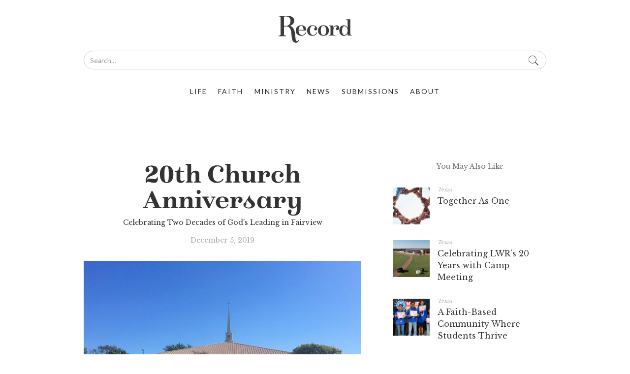

--- FILE ---
content_type: text/html
request_url: https://www.swurecord.org/article/20th-church-anniversary
body_size: 5370
content:
<!DOCTYPE html><!-- Last Published: Tue Dec 16 2025 16:20:22 GMT+0000 (Coordinated Universal Time) --><html data-wf-domain="www.swurecord.org" data-wf-page="612d41089aaa9541203d5fc2" data-wf-site="612d41089aaa958c113d5fba" data-wf-collection="612d41089aaa953e5b3d5fda" data-wf-item-slug="20th-church-anniversary"><head><meta charset="utf-8"/><title>20th Church Anniversary -  Texas | The Record</title><meta content="Celebrating Two Decades of God&#x27;s Leading in Fairview" name="description"/><meta content="20th Church Anniversary -  Texas | The Record" property="og:title"/><meta content="Celebrating Two Decades of God&#x27;s Leading in Fairview" property="og:description"/><meta content="https://cdn.prod.website-files.com/612d41089aaa9536a33d5fd7/612d41089aaa95da653d69a0_Anniversary1.jpg" property="og:image"/><meta content="20th Church Anniversary -  Texas | The Record" property="twitter:title"/><meta content="Celebrating Two Decades of God&#x27;s Leading in Fairview" property="twitter:description"/><meta content="https://cdn.prod.website-files.com/612d41089aaa9536a33d5fd7/612d41089aaa95da653d69a0_Anniversary1.jpg" property="twitter:image"/><meta property="og:type" content="website"/><meta content="summary_large_image" name="twitter:card"/><meta content="width=device-width, initial-scale=1" name="viewport"/><link href="https://cdn.prod.website-files.com/612d41089aaa958c113d5fba/css/swuc-copy-of-southwestern-the-record.webflow.shared.3444544cc.css" rel="stylesheet" type="text/css"/><link href="https://fonts.googleapis.com" rel="preconnect"/><link href="https://fonts.gstatic.com" rel="preconnect" crossorigin="anonymous"/><script src="https://ajax.googleapis.com/ajax/libs/webfont/1.6.26/webfont.js" type="text/javascript"></script><script type="text/javascript">WebFont.load({  google: {    families: ["Lato:100,100italic,300,300italic,400,400italic,700,700italic,900,900italic","Montserrat:100,100italic,200,200italic,300,300italic,400,400italic,500,500italic,600,600italic,700,700italic,800,800italic,900,900italic","Libre Baskerville:regular"]  }});</script><script type="text/javascript">!function(o,c){var n=c.documentElement,t=" w-mod-";n.className+=t+"js",("ontouchstart"in o||o.DocumentTouch&&c instanceof DocumentTouch)&&(n.className+=t+"touch")}(window,document);</script><link href="https://cdn.prod.website-files.com/612d41089aaa958c113d5fba/612d41089aaa95cbe43d6130_record-favicon.png" rel="shortcut icon" type="image/x-icon"/><link href="https://cdn.prod.website-files.com/612d41089aaa958c113d5fba/612d41089aaa957e593d612f_record-webclip.png" rel="apple-touch-icon"/><script async="" src="https://www.googletagmanager.com/gtag/js?id=G-S8LTDXBWMS"></script><script type="text/javascript">window.dataLayer = window.dataLayer || [];function gtag(){dataLayer.push(arguments);}gtag('set', 'developer_id.dZGVlNj', true);gtag('js', new Date());gtag('config', 'G-S8LTDXBWMS');</script><!-- <script src="https://cdnjs.cloudflare.com/ajax/libs/barba.js/1.0.0/barba.min.js" defer></script> -->
<!-- Hotjar Tracking Code for https://www.swurecord.org/ -->
<script>
    (function(h,o,t,j,a,r){
        h.hj=h.hj||function(){(h.hj.q=h.hj.q||[]).push(arguments)};
        h._hjSettings={hjid:2020495,hjsv:6};
        a=o.getElementsByTagName('head')[0];
        r=o.createElement('script');r.async=1;
        r.src=t+h._hjSettings.hjid+j+h._hjSettings.hjsv;
        a.appendChild(r);
    })(window,document,'https://static.hotjar.com/c/hotjar-','.js?sv=');
</script>

<style>
  .sticky {
    position: -webkit-sticky; /* Safari */
    position: sticky;
    top: 0;
}
  
  .turbolinks-progress-bar {
  height: 5px;
  background-color: #cdb18b;
}
</style>

<!-- Share This -->
<script type='text/javascript' src='//platform-api.sharethis.com/js/sharethis.js#property=5c77ec4adf6421001143afef&product=inline-share-buttons' async='async'></script></head><body><div class="navigation-section"><div data-animation="default" class="navbar w-nav" data-easing2="ease" data-easing="ease" data-collapse="medium" role="banner" data-duration="400" id="navigation" data-turbolinks-permanent="true"><div class="w-container"><div class="top-nav-wrapper"><a href="/" class="brand w-nav-brand"><img src="https://cdn.prod.website-files.com/612d41089aaa958c113d5fba/612d41089aaa95ee073d602c_logo.svg" alt=""/></a><form action="/search" class="search-wrapper w-form"><input class="search-input w-input" maxlength="256" name="query" placeholder="Search…" type="search" id="search" required=""/><input type="submit" class="search-button w-button" value=" "/></form></div><nav role="navigation" class="nav-menu w-nav-menu"><a href="/life" class="navigation-link w-nav-link">life</a><a href="/faith" class="navigation-link w-nav-link">faith</a><a href="/ministry" class="navigation-link w-nav-link">ministry</a><a href="/news" class="navigation-link w-nav-link">News</a><a href="/submissions" class="navigation-link w-nav-link">Submissions</a><a href="/about" class="navigation-link w-nav-link">about</a></nav><div class="menu-button w-nav-button"><div class="w-icon-nav-menu"></div></div></div></div></div><div id="barba-wrapper" class="barba-wrapper"><div class="barba-container"><div class="blog-section"><div class="blog-post-container w-container"><div class="blog-post-wrapper"><div class="main-blog-wrapper"><h1 class="main-post-header">20th Church Anniversary</h1><div class="c-main-post__subheader">Celebrating Two Decades of God&#x27;s Leading in Fairview</div><div class="date-text">December 5, 2019</div><img alt="" src="https://cdn.prod.website-files.com/612d41089aaa9536a33d5fd7/612d41089aaa95da653d69a0_Anniversary1.jpg" class="main-blog-image"/><div data-delay="3000" data-animation="slide" class="c-blog-slider w-condition-invisible w-slider" data-autoplay="true" data-easing="ease" style="background-image:url(&quot;https://cdn.prod.website-files.com/612d41089aaa9536a33d5fd7/612d41089aaa95da653d69a0_Anniversary1.jpg&quot;)" data-hide-arrows="false" data-disable-swipe="false" data-autoplay-limit="0" data-nav-spacing="3" data-duration="500" data-infinite="true"><div class="w-slider-mask"><div style="background-image:none" class="c-blog-slider__hero-one w-slide"></div><div style="background-image:none" class="c-blog-slider__hero-three w-condition-invisible w-slide"></div><div style="background-image:url(&quot;https://cdn.prod.website-files.com/612d41089aaa9536a33d5fd7/612d41089aaa95da653d69a0_Anniversary1.jpg&quot;)" class="c-blog-slider__hero-three w-slide"></div></div><div class="c-display-none w-slider-arrow-left"><div class="w-icon-slider-left"></div></div><div class="c-display-none w-slider-arrow-right"><div class="w-icon-slider-right"></div></div><div class="w-slider-nav w-round"></div></div><div class="social-share-block article"><div class="w-embed"><div class="sharethis-inline-share-buttons"></div></div></div><div class="c-blog-rte w-richtext"><p>FAIRVIEW, TEX. – Mosaic Christian Fellowship Seventh-day Adventist Church in Fairview, Tex. will celebrate its 20th Anniversary on Jan. 24-25, 2020. </p><p>These past two decades have been a witness to God’s leading and blessing our congregation and it is our desire to honor and praise Him for His many blessings. We also want to show our thanks and reunite with those who stepped forward in faith to start our church plant, as well as to those who have been instrumental throughout the years in “carrying the torch.” </p><p>If you have been a part of our congregation over the years, please join us as we remember the past and share our dreams for the future. The weekend will commence with a Friday night service of songs, Psalms and praise as we reminisce over the beginnings as a small congregation at Metro North in Plano, Tex. On Sabbath, the celebration will continue with several services as we highlight God’s leading in our present facility in Fairview. We look forward to spending this special time with you. </p><p><em>By Cosette Goodnight</em><br/></p></div></div><div class="c-disqus w-embed"><div id="disqus_thread"></div></div></div><div class="side-bar-wrapper"><div><h3 class="side-bar-wrapper__title">You May Also Like</h3><div class="w-dyn-list"><div role="list" class="w-dyn-items"><div role="listitem" class="w-dyn-item"><a href="/article/together-as-one" class="side-bar-wrapper__content w-inline-block"><div style="background-image:url(&quot;https://cdn.prod.website-files.com/612d41089aaa9536a33d5fd7/6940560726c4e1724d7840d4_Editorial1.jpg&quot;)" class="side-bar-wrapper__image"></div><div><div class="side-bar-wrapper__category-title">Texas</div><div class="side-bar-wrapper__article-title">Together As One</div></div></a></div><div role="listitem" class="w-dyn-item"><a href="/article/celebrating-lwrs-20-years-with-camp-meeting" class="side-bar-wrapper__content w-inline-block"><div style="background-image:url(&quot;https://cdn.prod.website-files.com/612d41089aaa9536a33d5fd7/694057e843a4789b3990d2b3_LWR1.jpg&quot;)" class="side-bar-wrapper__image"></div><div><div class="side-bar-wrapper__category-title">Texas</div><div class="side-bar-wrapper__article-title">Celebrating LWR’s 20 Years with Camp Meeting</div></div></a></div><div role="listitem" class="w-dyn-item"><a href="/article/a-faith-based-community-where-students-thrive" class="side-bar-wrapper__content w-inline-block"><div style="background-image:url(&quot;https://cdn.prod.website-files.com/612d41089aaa9536a33d5fd7/694055267b68a220fb0972d7_FWAJA3.jpg&quot;)" class="side-bar-wrapper__image"></div><div><div class="side-bar-wrapper__category-title">Texas</div><div class="side-bar-wrapper__article-title">A Faith-Based Community Where Students Thrive</div></div></a></div><div role="listitem" class="w-dyn-item"><a href="/article/offering-appeals-personalized-for-2026" class="side-bar-wrapper__content w-inline-block"><div style="background-image:url(&quot;https://cdn.prod.website-files.com/612d41089aaa9536a33d5fd7/69405b0b6a69c86b78ccc4c4_Offering1.jpg&quot;)" class="side-bar-wrapper__image"></div><div><div class="side-bar-wrapper__category-title">Texas</div><div class="side-bar-wrapper__article-title">Offering Appeals Personalized for 2026</div></div></a></div><div role="listitem" class="w-dyn-item"><a href="/article/sanctuary-replica-educates-and-inspires-visitors" class="side-bar-wrapper__content w-inline-block"><div style="background-image:url(&quot;https://cdn.prod.website-files.com/612d41089aaa9536a33d5fd7/6940549aa952a8478f636ae9_SanctuaryVictoria2.jpeg&quot;)" class="side-bar-wrapper__image"></div><div><div class="side-bar-wrapper__category-title">Texas</div><div class="side-bar-wrapper__article-title">Sanctuary Replica Educates and Inspires Visitors </div></div></a></div></div></div></div><div class="c-current"><div class="l-current__title"><div class="c-current__title">Current Issue</div></div><img src="https://cdn.prod.website-files.com/612d41089aaa958c113d5fba/69409582f38ff77bd7a41c12_JanFeb26%20CoverSidebar.jpg" srcset="https://cdn.prod.website-files.com/612d41089aaa958c113d5fba/69409582f38ff77bd7a41c12_JanFeb26%20CoverSidebar-p-500.jpg 500w, https://cdn.prod.website-files.com/612d41089aaa958c113d5fba/69409582f38ff77bd7a41c12_JanFeb26%20CoverSidebar.jpg 800w" sizes="(max-width: 479px) 73vw, (max-width: 991px) 83vw, 246px" alt="" class="c-current__image"/><a href="https://issuu.com/swurecord/docs/january_february_2026" target="_blank" class="dark-button w-button">read now</a></div></div></div></div></div></div><div id="footer" data-turbolinks-permanent="true" class="footer-section"><div class="w-container"><div class="w-row"><div class="w-col w-col-4"><div class="footer-logo-wrapper"><img src="https://cdn.prod.website-files.com/612d41089aaa958c113d5fba/612d41089aaa9548fe3d603f_logo.svg" width="55" alt=""/></div><p>The Southwestern Union Record is a bimonthly publication of the Seventh-day Adventist churches in Arkansas, Louisiana, Oklahoma, New Mexico, and Texas.</p><p>© 2023 Record All rights reserved</p></div><div class="w-col w-col-4"><h5 class="light-font">Contact Us</h5><a href="mailto:record@swuc.org?subject=The%20Record" class="c-footer__link">Record@swuc.org</a><p>777 S. Burleson Blvd.
<br/>Burleson, TX 76028</p><p>817.295.0476</p></div><div class="w-col w-col-4"><h5 class="light-font">SUBSCRIBE NOW</h5><p>Sign up for notifications!</p><div class="w-form"><form id="wf-form-Subscribe-to-The-Record" name="wf-form-Subscribe-to-The-Record" data-name="Subscribe to The Record" method="get" class="c-footer__subscribe" data-wf-page-id="612d41089aaa9541203d5fc2" data-wf-element-id="18933be2-a2f9-9824-5a85-05d3100e05bb"><input class="footer-subscribe-input w-input" maxlength="256" name="email-2" data-name="Email 2" placeholder="E-mail" type="text" id="email-2" required=""/><input type="submit" data-wait="Please wait..." class="footer-subscribe-button w-button" value="Submit"/></form><div class="w-form-done"><div>Thank you! Your submission has been received!</div></div><div class="w-form-fail"><div>Oops! Something went wrong while submitting the form.</div></div></div></div></div></div></div><script src="https://d3e54v103j8qbb.cloudfront.net/js/jquery-3.5.1.min.dc5e7f18c8.js?site=612d41089aaa958c113d5fba" type="text/javascript" integrity="sha256-9/aliU8dGd2tb6OSsuzixeV4y/faTqgFtohetphbbj0=" crossorigin="anonymous"></script><script src="https://cdn.prod.website-files.com/612d41089aaa958c113d5fba/js/webflow.schunk.3582dcbfc428d8a7.js" type="text/javascript"></script><script src="https://cdn.prod.website-files.com/612d41089aaa958c113d5fba/js/webflow.schunk.61b534daaaeddbc7.js" type="text/javascript"></script><script src="https://cdn.prod.website-files.com/612d41089aaa958c113d5fba/js/webflow.639cf13d.3c0cd353de421b3b.js" type="text/javascript"></script><script id="dsq-count-scr" src="//the-record.disqus.com/count.js" async></script>
<!-- <script defer>
$('document').ready(function(){
            var transEffect = Barba.BaseTransition.extend({
                start: function(){
                  this.newContainerLoading.then(val => this.fadeInNewcontent($(this.newContainer)));
                },
                fadeInNewcontent: function(nc) {
                  nc.hide();
                  var _this = this;
                  $(this.oldContainer).fadeOut(500).promise().done(() => {
                    nc.css('visibility','visible');
                    nc.fadeIn(500, function(){
                      _this.done();
                    })
                  });
                }
            });
            Barba.Pjax.getTransition = function() {
              return transEffect;
            }
            Barba.Pjax.start();
			Barba.Prefetch.init();
          });
</script> --><script>

/**
*  RECOMMENDED CONFIGURATION VARIABLES: EDIT AND UNCOMMENT THE SECTION BELOW TO INSERT DYNAMIC VALUES FROM YOUR PLATFORM OR CMS.
*  LEARN WHY DEFINING THESE VARIABLES IS IMPORTANT: https://disqus.com/admin/universalcode/#configuration-variables*/
/*
var disqus_config = function () {
this.page.url = PAGE_URL;  // Replace PAGE_URL with your page's canonical URL variable
this.page.identifier = PAGE_IDENTIFIER; // Replace PAGE_IDENTIFIER with your page's unique identifier variable
};
*/
(function() { // DON'T EDIT BELOW THIS LINE
var d = document, s = d.createElement('script');
s.src = 'https://the-record.disqus.com/embed.js';
s.setAttribute('data-timestamp', +new Date());
(d.head || d.body).appendChild(s);
})();
</script>
<noscript>Please enable JavaScript to view the <a href="https://disqus.com/?ref_noscript">comments powered by Disqus.</a></noscript></body></html>

--- FILE ---
content_type: text/css
request_url: https://cdn.prod.website-files.com/612d41089aaa958c113d5fba/css/swuc-copy-of-southwestern-the-record.webflow.shared.3444544cc.css
body_size: 12971
content:
html {
  -webkit-text-size-adjust: 100%;
  -ms-text-size-adjust: 100%;
  font-family: sans-serif;
}

body {
  margin: 0;
}

article, aside, details, figcaption, figure, footer, header, hgroup, main, menu, nav, section, summary {
  display: block;
}

audio, canvas, progress, video {
  vertical-align: baseline;
  display: inline-block;
}

audio:not([controls]) {
  height: 0;
  display: none;
}

[hidden], template {
  display: none;
}

a {
  background-color: #0000;
}

a:active, a:hover {
  outline: 0;
}

abbr[title] {
  border-bottom: 1px dotted;
}

b, strong {
  font-weight: bold;
}

dfn {
  font-style: italic;
}

h1 {
  margin: .67em 0;
  font-size: 2em;
}

mark {
  color: #000;
  background: #ff0;
}

small {
  font-size: 80%;
}

sub, sup {
  vertical-align: baseline;
  font-size: 75%;
  line-height: 0;
  position: relative;
}

sup {
  top: -.5em;
}

sub {
  bottom: -.25em;
}

img {
  border: 0;
}

svg:not(:root) {
  overflow: hidden;
}

hr {
  box-sizing: content-box;
  height: 0;
}

pre {
  overflow: auto;
}

code, kbd, pre, samp {
  font-family: monospace;
  font-size: 1em;
}

button, input, optgroup, select, textarea {
  color: inherit;
  font: inherit;
  margin: 0;
}

button {
  overflow: visible;
}

button, select {
  text-transform: none;
}

button, html input[type="button"], input[type="reset"] {
  -webkit-appearance: button;
  cursor: pointer;
}

button[disabled], html input[disabled] {
  cursor: default;
}

button::-moz-focus-inner, input::-moz-focus-inner {
  border: 0;
  padding: 0;
}

input {
  line-height: normal;
}

input[type="checkbox"], input[type="radio"] {
  box-sizing: border-box;
  padding: 0;
}

input[type="number"]::-webkit-inner-spin-button, input[type="number"]::-webkit-outer-spin-button {
  height: auto;
}

input[type="search"] {
  -webkit-appearance: none;
}

input[type="search"]::-webkit-search-cancel-button, input[type="search"]::-webkit-search-decoration {
  -webkit-appearance: none;
}

legend {
  border: 0;
  padding: 0;
}

textarea {
  overflow: auto;
}

optgroup {
  font-weight: bold;
}

table {
  border-collapse: collapse;
  border-spacing: 0;
}

td, th {
  padding: 0;
}

@font-face {
  font-family: webflow-icons;
  src: url("[data-uri]") format("truetype");
  font-weight: normal;
  font-style: normal;
}

[class^="w-icon-"], [class*=" w-icon-"] {
  speak: none;
  font-variant: normal;
  text-transform: none;
  -webkit-font-smoothing: antialiased;
  -moz-osx-font-smoothing: grayscale;
  font-style: normal;
  font-weight: normal;
  line-height: 1;
  font-family: webflow-icons !important;
}

.w-icon-slider-right:before {
  content: "";
}

.w-icon-slider-left:before {
  content: "";
}

.w-icon-nav-menu:before {
  content: "";
}

.w-icon-arrow-down:before, .w-icon-dropdown-toggle:before {
  content: "";
}

.w-icon-file-upload-remove:before {
  content: "";
}

.w-icon-file-upload-icon:before {
  content: "";
}

* {
  box-sizing: border-box;
}

html {
  height: 100%;
}

body {
  color: #333;
  background-color: #fff;
  min-height: 100%;
  margin: 0;
  font-family: Arial, sans-serif;
  font-size: 14px;
  line-height: 20px;
}

img {
  vertical-align: middle;
  max-width: 100%;
  display: inline-block;
}

html.w-mod-touch * {
  background-attachment: scroll !important;
}

.w-block {
  display: block;
}

.w-inline-block {
  max-width: 100%;
  display: inline-block;
}

.w-clearfix:before, .w-clearfix:after {
  content: " ";
  grid-area: 1 / 1 / 2 / 2;
  display: table;
}

.w-clearfix:after {
  clear: both;
}

.w-hidden {
  display: none;
}

.w-button {
  color: #fff;
  line-height: inherit;
  cursor: pointer;
  background-color: #3898ec;
  border: 0;
  border-radius: 0;
  padding: 9px 15px;
  text-decoration: none;
  display: inline-block;
}

input.w-button {
  -webkit-appearance: button;
}

html[data-w-dynpage] [data-w-cloak] {
  color: #0000 !important;
}

.w-code-block {
  margin: unset;
}

pre.w-code-block code {
  all: inherit;
}

.w-optimization {
  display: contents;
}

.w-webflow-badge, .w-webflow-badge > img {
  box-sizing: unset;
  width: unset;
  height: unset;
  max-height: unset;
  max-width: unset;
  min-height: unset;
  min-width: unset;
  margin: unset;
  padding: unset;
  float: unset;
  clear: unset;
  border: unset;
  border-radius: unset;
  background: unset;
  background-image: unset;
  background-position: unset;
  background-size: unset;
  background-repeat: unset;
  background-origin: unset;
  background-clip: unset;
  background-attachment: unset;
  background-color: unset;
  box-shadow: unset;
  transform: unset;
  direction: unset;
  font-family: unset;
  font-weight: unset;
  color: unset;
  font-size: unset;
  line-height: unset;
  font-style: unset;
  font-variant: unset;
  text-align: unset;
  letter-spacing: unset;
  -webkit-text-decoration: unset;
  text-decoration: unset;
  text-indent: unset;
  text-transform: unset;
  list-style-type: unset;
  text-shadow: unset;
  vertical-align: unset;
  cursor: unset;
  white-space: unset;
  word-break: unset;
  word-spacing: unset;
  word-wrap: unset;
  transition: unset;
}

.w-webflow-badge {
  white-space: nowrap;
  cursor: pointer;
  box-shadow: 0 0 0 1px #0000001a, 0 1px 3px #0000001a;
  visibility: visible !important;
  opacity: 1 !important;
  z-index: 2147483647 !important;
  color: #aaadb0 !important;
  overflow: unset !important;
  background-color: #fff !important;
  border-radius: 3px !important;
  width: auto !important;
  height: auto !important;
  margin: 0 !important;
  padding: 6px !important;
  font-size: 12px !important;
  line-height: 14px !important;
  text-decoration: none !important;
  display: inline-block !important;
  position: fixed !important;
  inset: auto 12px 12px auto !important;
  transform: none !important;
}

.w-webflow-badge > img {
  position: unset;
  visibility: unset !important;
  opacity: 1 !important;
  vertical-align: middle !important;
  display: inline-block !important;
}

h1, h2, h3, h4, h5, h6 {
  margin-bottom: 10px;
  font-weight: bold;
}

h1 {
  margin-top: 20px;
  font-size: 38px;
  line-height: 44px;
}

h2 {
  margin-top: 20px;
  font-size: 32px;
  line-height: 36px;
}

h3 {
  margin-top: 20px;
  font-size: 24px;
  line-height: 30px;
}

h4 {
  margin-top: 10px;
  font-size: 18px;
  line-height: 24px;
}

h5 {
  margin-top: 10px;
  font-size: 14px;
  line-height: 20px;
}

h6 {
  margin-top: 10px;
  font-size: 12px;
  line-height: 18px;
}

p {
  margin-top: 0;
  margin-bottom: 10px;
}

blockquote {
  border-left: 5px solid #e2e2e2;
  margin: 0 0 10px;
  padding: 10px 20px;
  font-size: 18px;
  line-height: 22px;
}

figure {
  margin: 0 0 10px;
}

figcaption {
  text-align: center;
  margin-top: 5px;
}

ul, ol {
  margin-top: 0;
  margin-bottom: 10px;
  padding-left: 40px;
}

.w-list-unstyled {
  padding-left: 0;
  list-style: none;
}

.w-embed:before, .w-embed:after {
  content: " ";
  grid-area: 1 / 1 / 2 / 2;
  display: table;
}

.w-embed:after {
  clear: both;
}

.w-video {
  width: 100%;
  padding: 0;
  position: relative;
}

.w-video iframe, .w-video object, .w-video embed {
  border: none;
  width: 100%;
  height: 100%;
  position: absolute;
  top: 0;
  left: 0;
}

fieldset {
  border: 0;
  margin: 0;
  padding: 0;
}

button, [type="button"], [type="reset"] {
  cursor: pointer;
  -webkit-appearance: button;
  border: 0;
}

.w-form {
  margin: 0 0 15px;
}

.w-form-done {
  text-align: center;
  background-color: #ddd;
  padding: 20px;
  display: none;
}

.w-form-fail {
  background-color: #ffdede;
  margin-top: 10px;
  padding: 10px;
  display: none;
}

label {
  margin-bottom: 5px;
  font-weight: bold;
  display: block;
}

.w-input, .w-select {
  color: #333;
  vertical-align: middle;
  background-color: #fff;
  border: 1px solid #ccc;
  width: 100%;
  height: 38px;
  margin-bottom: 10px;
  padding: 8px 12px;
  font-size: 14px;
  line-height: 1.42857;
  display: block;
}

.w-input::placeholder, .w-select::placeholder {
  color: #999;
}

.w-input:focus, .w-select:focus {
  border-color: #3898ec;
  outline: 0;
}

.w-input[disabled], .w-select[disabled], .w-input[readonly], .w-select[readonly], fieldset[disabled] .w-input, fieldset[disabled] .w-select {
  cursor: not-allowed;
}

.w-input[disabled]:not(.w-input-disabled), .w-select[disabled]:not(.w-input-disabled), .w-input[readonly], .w-select[readonly], fieldset[disabled]:not(.w-input-disabled) .w-input, fieldset[disabled]:not(.w-input-disabled) .w-select {
  background-color: #eee;
}

textarea.w-input, textarea.w-select {
  height: auto;
}

.w-select {
  background-color: #f3f3f3;
}

.w-select[multiple] {
  height: auto;
}

.w-form-label {
  cursor: pointer;
  margin-bottom: 0;
  font-weight: normal;
  display: inline-block;
}

.w-radio {
  margin-bottom: 5px;
  padding-left: 20px;
  display: block;
}

.w-radio:before, .w-radio:after {
  content: " ";
  grid-area: 1 / 1 / 2 / 2;
  display: table;
}

.w-radio:after {
  clear: both;
}

.w-radio-input {
  float: left;
  margin: 3px 0 0 -20px;
  line-height: normal;
}

.w-file-upload {
  margin-bottom: 10px;
  display: block;
}

.w-file-upload-input {
  opacity: 0;
  z-index: -100;
  width: .1px;
  height: .1px;
  position: absolute;
  overflow: hidden;
}

.w-file-upload-default, .w-file-upload-uploading, .w-file-upload-success {
  color: #333;
  display: inline-block;
}

.w-file-upload-error {
  margin-top: 10px;
  display: block;
}

.w-file-upload-default.w-hidden, .w-file-upload-uploading.w-hidden, .w-file-upload-error.w-hidden, .w-file-upload-success.w-hidden {
  display: none;
}

.w-file-upload-uploading-btn {
  cursor: pointer;
  background-color: #fafafa;
  border: 1px solid #ccc;
  margin: 0;
  padding: 8px 12px;
  font-size: 14px;
  font-weight: normal;
  display: flex;
}

.w-file-upload-file {
  background-color: #fafafa;
  border: 1px solid #ccc;
  flex-grow: 1;
  justify-content: space-between;
  margin: 0;
  padding: 8px 9px 8px 11px;
  display: flex;
}

.w-file-upload-file-name {
  font-size: 14px;
  font-weight: normal;
  display: block;
}

.w-file-remove-link {
  cursor: pointer;
  width: auto;
  height: auto;
  margin-top: 3px;
  margin-left: 10px;
  padding: 3px;
  display: block;
}

.w-icon-file-upload-remove {
  margin: auto;
  font-size: 10px;
}

.w-file-upload-error-msg {
  color: #ea384c;
  padding: 2px 0;
  display: inline-block;
}

.w-file-upload-info {
  padding: 0 12px;
  line-height: 38px;
  display: inline-block;
}

.w-file-upload-label {
  cursor: pointer;
  background-color: #fafafa;
  border: 1px solid #ccc;
  margin: 0;
  padding: 8px 12px;
  font-size: 14px;
  font-weight: normal;
  display: inline-block;
}

.w-icon-file-upload-icon, .w-icon-file-upload-uploading {
  width: 20px;
  margin-right: 8px;
  display: inline-block;
}

.w-icon-file-upload-uploading {
  height: 20px;
}

.w-container {
  max-width: 940px;
  margin-left: auto;
  margin-right: auto;
}

.w-container:before, .w-container:after {
  content: " ";
  grid-area: 1 / 1 / 2 / 2;
  display: table;
}

.w-container:after {
  clear: both;
}

.w-container .w-row {
  margin-left: -10px;
  margin-right: -10px;
}

.w-row:before, .w-row:after {
  content: " ";
  grid-area: 1 / 1 / 2 / 2;
  display: table;
}

.w-row:after {
  clear: both;
}

.w-row .w-row {
  margin-left: 0;
  margin-right: 0;
}

.w-col {
  float: left;
  width: 100%;
  min-height: 1px;
  padding-left: 10px;
  padding-right: 10px;
  position: relative;
}

.w-col .w-col {
  padding-left: 0;
  padding-right: 0;
}

.w-col-1 {
  width: 8.33333%;
}

.w-col-2 {
  width: 16.6667%;
}

.w-col-3 {
  width: 25%;
}

.w-col-4 {
  width: 33.3333%;
}

.w-col-5 {
  width: 41.6667%;
}

.w-col-6 {
  width: 50%;
}

.w-col-7 {
  width: 58.3333%;
}

.w-col-8 {
  width: 66.6667%;
}

.w-col-9 {
  width: 75%;
}

.w-col-10 {
  width: 83.3333%;
}

.w-col-11 {
  width: 91.6667%;
}

.w-col-12 {
  width: 100%;
}

.w-hidden-main {
  display: none !important;
}

@media screen and (max-width: 991px) {
  .w-container {
    max-width: 728px;
  }

  .w-hidden-main {
    display: inherit !important;
  }

  .w-hidden-medium {
    display: none !important;
  }

  .w-col-medium-1 {
    width: 8.33333%;
  }

  .w-col-medium-2 {
    width: 16.6667%;
  }

  .w-col-medium-3 {
    width: 25%;
  }

  .w-col-medium-4 {
    width: 33.3333%;
  }

  .w-col-medium-5 {
    width: 41.6667%;
  }

  .w-col-medium-6 {
    width: 50%;
  }

  .w-col-medium-7 {
    width: 58.3333%;
  }

  .w-col-medium-8 {
    width: 66.6667%;
  }

  .w-col-medium-9 {
    width: 75%;
  }

  .w-col-medium-10 {
    width: 83.3333%;
  }

  .w-col-medium-11 {
    width: 91.6667%;
  }

  .w-col-medium-12 {
    width: 100%;
  }

  .w-col-stack {
    width: 100%;
    left: auto;
    right: auto;
  }
}

@media screen and (max-width: 767px) {
  .w-hidden-main, .w-hidden-medium {
    display: inherit !important;
  }

  .w-hidden-small {
    display: none !important;
  }

  .w-row, .w-container .w-row {
    margin-left: 0;
    margin-right: 0;
  }

  .w-col {
    width: 100%;
    left: auto;
    right: auto;
  }

  .w-col-small-1 {
    width: 8.33333%;
  }

  .w-col-small-2 {
    width: 16.6667%;
  }

  .w-col-small-3 {
    width: 25%;
  }

  .w-col-small-4 {
    width: 33.3333%;
  }

  .w-col-small-5 {
    width: 41.6667%;
  }

  .w-col-small-6 {
    width: 50%;
  }

  .w-col-small-7 {
    width: 58.3333%;
  }

  .w-col-small-8 {
    width: 66.6667%;
  }

  .w-col-small-9 {
    width: 75%;
  }

  .w-col-small-10 {
    width: 83.3333%;
  }

  .w-col-small-11 {
    width: 91.6667%;
  }

  .w-col-small-12 {
    width: 100%;
  }
}

@media screen and (max-width: 479px) {
  .w-container {
    max-width: none;
  }

  .w-hidden-main, .w-hidden-medium, .w-hidden-small {
    display: inherit !important;
  }

  .w-hidden-tiny {
    display: none !important;
  }

  .w-col {
    width: 100%;
  }

  .w-col-tiny-1 {
    width: 8.33333%;
  }

  .w-col-tiny-2 {
    width: 16.6667%;
  }

  .w-col-tiny-3 {
    width: 25%;
  }

  .w-col-tiny-4 {
    width: 33.3333%;
  }

  .w-col-tiny-5 {
    width: 41.6667%;
  }

  .w-col-tiny-6 {
    width: 50%;
  }

  .w-col-tiny-7 {
    width: 58.3333%;
  }

  .w-col-tiny-8 {
    width: 66.6667%;
  }

  .w-col-tiny-9 {
    width: 75%;
  }

  .w-col-tiny-10 {
    width: 83.3333%;
  }

  .w-col-tiny-11 {
    width: 91.6667%;
  }

  .w-col-tiny-12 {
    width: 100%;
  }
}

.w-widget {
  position: relative;
}

.w-widget-map {
  width: 100%;
  height: 400px;
}

.w-widget-map label {
  width: auto;
  display: inline;
}

.w-widget-map img {
  max-width: inherit;
}

.w-widget-map .gm-style-iw {
  text-align: center;
}

.w-widget-map .gm-style-iw > button {
  display: none !important;
}

.w-widget-twitter {
  overflow: hidden;
}

.w-widget-twitter-count-shim {
  vertical-align: top;
  text-align: center;
  background: #fff;
  border: 1px solid #758696;
  border-radius: 3px;
  width: 28px;
  height: 20px;
  display: inline-block;
  position: relative;
}

.w-widget-twitter-count-shim * {
  pointer-events: none;
  -webkit-user-select: none;
  user-select: none;
}

.w-widget-twitter-count-shim .w-widget-twitter-count-inner {
  text-align: center;
  color: #999;
  font-family: serif;
  font-size: 15px;
  line-height: 12px;
  position: relative;
}

.w-widget-twitter-count-shim .w-widget-twitter-count-clear {
  display: block;
  position: relative;
}

.w-widget-twitter-count-shim.w--large {
  width: 36px;
  height: 28px;
}

.w-widget-twitter-count-shim.w--large .w-widget-twitter-count-inner {
  font-size: 18px;
  line-height: 18px;
}

.w-widget-twitter-count-shim:not(.w--vertical) {
  margin-left: 5px;
  margin-right: 8px;
}

.w-widget-twitter-count-shim:not(.w--vertical).w--large {
  margin-left: 6px;
}

.w-widget-twitter-count-shim:not(.w--vertical):before, .w-widget-twitter-count-shim:not(.w--vertical):after {
  content: " ";
  pointer-events: none;
  border: solid #0000;
  width: 0;
  height: 0;
  position: absolute;
  top: 50%;
  left: 0;
}

.w-widget-twitter-count-shim:not(.w--vertical):before {
  border-width: 4px;
  border-color: #75869600 #5d6c7b #75869600 #75869600;
  margin-top: -4px;
  margin-left: -9px;
}

.w-widget-twitter-count-shim:not(.w--vertical).w--large:before {
  border-width: 5px;
  margin-top: -5px;
  margin-left: -10px;
}

.w-widget-twitter-count-shim:not(.w--vertical):after {
  border-width: 4px;
  border-color: #fff0 #fff #fff0 #fff0;
  margin-top: -4px;
  margin-left: -8px;
}

.w-widget-twitter-count-shim:not(.w--vertical).w--large:after {
  border-width: 5px;
  margin-top: -5px;
  margin-left: -9px;
}

.w-widget-twitter-count-shim.w--vertical {
  width: 61px;
  height: 33px;
  margin-bottom: 8px;
}

.w-widget-twitter-count-shim.w--vertical:before, .w-widget-twitter-count-shim.w--vertical:after {
  content: " ";
  pointer-events: none;
  border: solid #0000;
  width: 0;
  height: 0;
  position: absolute;
  top: 100%;
  left: 50%;
}

.w-widget-twitter-count-shim.w--vertical:before {
  border-width: 5px;
  border-color: #5d6c7b #75869600 #75869600;
  margin-left: -5px;
}

.w-widget-twitter-count-shim.w--vertical:after {
  border-width: 4px;
  border-color: #fff #fff0 #fff0;
  margin-left: -4px;
}

.w-widget-twitter-count-shim.w--vertical .w-widget-twitter-count-inner {
  font-size: 18px;
  line-height: 22px;
}

.w-widget-twitter-count-shim.w--vertical.w--large {
  width: 76px;
}

.w-background-video {
  color: #fff;
  height: 500px;
  position: relative;
  overflow: hidden;
}

.w-background-video > video {
  object-fit: cover;
  z-index: -100;
  background-position: 50%;
  background-size: cover;
  width: 100%;
  height: 100%;
  margin: auto;
  position: absolute;
  inset: -100%;
}

.w-background-video > video::-webkit-media-controls-start-playback-button {
  -webkit-appearance: none;
  display: none !important;
}

.w-background-video--control {
  background-color: #0000;
  padding: 0;
  position: absolute;
  bottom: 1em;
  right: 1em;
}

.w-background-video--control > [hidden] {
  display: none !important;
}

.w-slider {
  text-align: center;
  clear: both;
  -webkit-tap-highlight-color: #0000;
  tap-highlight-color: #0000;
  background: #ddd;
  height: 300px;
  position: relative;
}

.w-slider-mask {
  z-index: 1;
  white-space: nowrap;
  height: 100%;
  display: block;
  position: relative;
  left: 0;
  right: 0;
  overflow: hidden;
}

.w-slide {
  vertical-align: top;
  white-space: normal;
  text-align: left;
  width: 100%;
  height: 100%;
  display: inline-block;
  position: relative;
}

.w-slider-nav {
  z-index: 2;
  text-align: center;
  -webkit-tap-highlight-color: #0000;
  tap-highlight-color: #0000;
  height: 40px;
  margin: auto;
  padding-top: 10px;
  position: absolute;
  inset: auto 0 0;
}

.w-slider-nav.w-round > div {
  border-radius: 100%;
}

.w-slider-nav.w-num > div {
  font-size: inherit;
  line-height: inherit;
  width: auto;
  height: auto;
  padding: .2em .5em;
}

.w-slider-nav.w-shadow > div {
  box-shadow: 0 0 3px #3336;
}

.w-slider-nav-invert {
  color: #fff;
}

.w-slider-nav-invert > div {
  background-color: #2226;
}

.w-slider-nav-invert > div.w-active {
  background-color: #222;
}

.w-slider-dot {
  cursor: pointer;
  background-color: #fff6;
  width: 1em;
  height: 1em;
  margin: 0 3px .5em;
  transition: background-color .1s, color .1s;
  display: inline-block;
  position: relative;
}

.w-slider-dot.w-active {
  background-color: #fff;
}

.w-slider-dot:focus {
  outline: none;
  box-shadow: 0 0 0 2px #fff;
}

.w-slider-dot:focus.w-active {
  box-shadow: none;
}

.w-slider-arrow-left, .w-slider-arrow-right {
  cursor: pointer;
  color: #fff;
  -webkit-tap-highlight-color: #0000;
  tap-highlight-color: #0000;
  -webkit-user-select: none;
  user-select: none;
  width: 80px;
  margin: auto;
  font-size: 40px;
  position: absolute;
  inset: 0;
  overflow: hidden;
}

.w-slider-arrow-left [class^="w-icon-"], .w-slider-arrow-right [class^="w-icon-"], .w-slider-arrow-left [class*=" w-icon-"], .w-slider-arrow-right [class*=" w-icon-"] {
  position: absolute;
}

.w-slider-arrow-left:focus, .w-slider-arrow-right:focus {
  outline: 0;
}

.w-slider-arrow-left {
  z-index: 3;
  right: auto;
}

.w-slider-arrow-right {
  z-index: 4;
  left: auto;
}

.w-icon-slider-left, .w-icon-slider-right {
  width: 1em;
  height: 1em;
  margin: auto;
  inset: 0;
}

.w-slider-aria-label {
  clip: rect(0 0 0 0);
  border: 0;
  width: 1px;
  height: 1px;
  margin: -1px;
  padding: 0;
  position: absolute;
  overflow: hidden;
}

.w-slider-force-show {
  display: block !important;
}

.w-dropdown {
  text-align: left;
  z-index: 900;
  margin-left: auto;
  margin-right: auto;
  display: inline-block;
  position: relative;
}

.w-dropdown-btn, .w-dropdown-toggle, .w-dropdown-link {
  vertical-align: top;
  color: #222;
  text-align: left;
  white-space: nowrap;
  margin-left: auto;
  margin-right: auto;
  padding: 20px;
  text-decoration: none;
  position: relative;
}

.w-dropdown-toggle {
  -webkit-user-select: none;
  user-select: none;
  cursor: pointer;
  padding-right: 40px;
  display: inline-block;
}

.w-dropdown-toggle:focus {
  outline: 0;
}

.w-icon-dropdown-toggle {
  width: 1em;
  height: 1em;
  margin: auto 20px auto auto;
  position: absolute;
  top: 0;
  bottom: 0;
  right: 0;
}

.w-dropdown-list {
  background: #ddd;
  min-width: 100%;
  display: none;
  position: absolute;
}

.w-dropdown-list.w--open {
  display: block;
}

.w-dropdown-link {
  color: #222;
  padding: 10px 20px;
  display: block;
}

.w-dropdown-link.w--current {
  color: #0082f3;
}

.w-dropdown-link:focus {
  outline: 0;
}

@media screen and (max-width: 767px) {
  .w-nav-brand {
    padding-left: 10px;
  }
}

.w-lightbox-backdrop {
  cursor: auto;
  letter-spacing: normal;
  text-indent: 0;
  text-shadow: none;
  text-transform: none;
  visibility: visible;
  white-space: normal;
  word-break: normal;
  word-spacing: normal;
  word-wrap: normal;
  color: #fff;
  text-align: center;
  z-index: 2000;
  opacity: 0;
  -webkit-user-select: none;
  -moz-user-select: none;
  -webkit-tap-highlight-color: transparent;
  background: #000000e6;
  outline: 0;
  font-family: Helvetica Neue, Helvetica, Ubuntu, Segoe UI, Verdana, sans-serif;
  font-size: 17px;
  font-style: normal;
  font-weight: 300;
  line-height: 1.2;
  list-style: disc;
  position: fixed;
  inset: 0;
  -webkit-transform: translate(0);
}

.w-lightbox-backdrop, .w-lightbox-container {
  -webkit-overflow-scrolling: touch;
  height: 100%;
  overflow: auto;
}

.w-lightbox-content {
  height: 100vh;
  position: relative;
  overflow: hidden;
}

.w-lightbox-view {
  opacity: 0;
  width: 100vw;
  height: 100vh;
  position: absolute;
}

.w-lightbox-view:before {
  content: "";
  height: 100vh;
}

.w-lightbox-group, .w-lightbox-group .w-lightbox-view, .w-lightbox-group .w-lightbox-view:before {
  height: 86vh;
}

.w-lightbox-frame, .w-lightbox-view:before {
  vertical-align: middle;
  display: inline-block;
}

.w-lightbox-figure {
  margin: 0;
  position: relative;
}

.w-lightbox-group .w-lightbox-figure {
  cursor: pointer;
}

.w-lightbox-img {
  width: auto;
  max-width: none;
  height: auto;
}

.w-lightbox-image {
  float: none;
  max-width: 100vw;
  max-height: 100vh;
  display: block;
}

.w-lightbox-group .w-lightbox-image {
  max-height: 86vh;
}

.w-lightbox-caption {
  text-align: left;
  text-overflow: ellipsis;
  white-space: nowrap;
  background: #0006;
  padding: .5em 1em;
  position: absolute;
  bottom: 0;
  left: 0;
  right: 0;
  overflow: hidden;
}

.w-lightbox-embed {
  width: 100%;
  height: 100%;
  position: absolute;
  inset: 0;
}

.w-lightbox-control {
  cursor: pointer;
  background-position: center;
  background-repeat: no-repeat;
  background-size: 24px;
  width: 4em;
  transition: all .3s;
  position: absolute;
  top: 0;
}

.w-lightbox-left {
  background-image: url("[data-uri]");
  display: none;
  bottom: 0;
  left: 0;
}

.w-lightbox-right {
  background-image: url("[data-uri]");
  display: none;
  bottom: 0;
  right: 0;
}

.w-lightbox-close {
  background-image: url("[data-uri]");
  background-size: 18px;
  height: 2.6em;
  right: 0;
}

.w-lightbox-strip {
  white-space: nowrap;
  padding: 0 1vh;
  line-height: 0;
  position: absolute;
  bottom: 0;
  left: 0;
  right: 0;
  overflow: auto hidden;
}

.w-lightbox-item {
  box-sizing: content-box;
  cursor: pointer;
  width: 10vh;
  padding: 2vh 1vh;
  display: inline-block;
  -webkit-transform: translate3d(0, 0, 0);
}

.w-lightbox-active {
  opacity: .3;
}

.w-lightbox-thumbnail {
  background: #222;
  height: 10vh;
  position: relative;
  overflow: hidden;
}

.w-lightbox-thumbnail-image {
  position: absolute;
  top: 0;
  left: 0;
}

.w-lightbox-thumbnail .w-lightbox-tall {
  width: 100%;
  top: 50%;
  transform: translate(0, -50%);
}

.w-lightbox-thumbnail .w-lightbox-wide {
  height: 100%;
  left: 50%;
  transform: translate(-50%);
}

.w-lightbox-spinner {
  box-sizing: border-box;
  border: 5px solid #0006;
  border-radius: 50%;
  width: 40px;
  height: 40px;
  margin-top: -20px;
  margin-left: -20px;
  animation: .8s linear infinite spin;
  position: absolute;
  top: 50%;
  left: 50%;
}

.w-lightbox-spinner:after {
  content: "";
  border: 3px solid #0000;
  border-bottom-color: #fff;
  border-radius: 50%;
  position: absolute;
  inset: -4px;
}

.w-lightbox-hide {
  display: none;
}

.w-lightbox-noscroll {
  overflow: hidden;
}

@media (min-width: 768px) {
  .w-lightbox-content {
    height: 96vh;
    margin-top: 2vh;
  }

  .w-lightbox-view, .w-lightbox-view:before {
    height: 96vh;
  }

  .w-lightbox-group, .w-lightbox-group .w-lightbox-view, .w-lightbox-group .w-lightbox-view:before {
    height: 84vh;
  }

  .w-lightbox-image {
    max-width: 96vw;
    max-height: 96vh;
  }

  .w-lightbox-group .w-lightbox-image {
    max-width: 82.3vw;
    max-height: 84vh;
  }

  .w-lightbox-left, .w-lightbox-right {
    opacity: .5;
    display: block;
  }

  .w-lightbox-close {
    opacity: .8;
  }

  .w-lightbox-control:hover {
    opacity: 1;
  }
}

.w-lightbox-inactive, .w-lightbox-inactive:hover {
  opacity: 0;
}

.w-richtext:before, .w-richtext:after {
  content: " ";
  grid-area: 1 / 1 / 2 / 2;
  display: table;
}

.w-richtext:after {
  clear: both;
}

.w-richtext[contenteditable="true"]:before, .w-richtext[contenteditable="true"]:after {
  white-space: initial;
}

.w-richtext ol, .w-richtext ul {
  overflow: hidden;
}

.w-richtext .w-richtext-figure-selected.w-richtext-figure-type-video div:after, .w-richtext .w-richtext-figure-selected[data-rt-type="video"] div:after, .w-richtext .w-richtext-figure-selected.w-richtext-figure-type-image div, .w-richtext .w-richtext-figure-selected[data-rt-type="image"] div {
  outline: 2px solid #2895f7;
}

.w-richtext figure.w-richtext-figure-type-video > div:after, .w-richtext figure[data-rt-type="video"] > div:after {
  content: "";
  display: none;
  position: absolute;
  inset: 0;
}

.w-richtext figure {
  max-width: 60%;
  position: relative;
}

.w-richtext figure > div:before {
  cursor: default !important;
}

.w-richtext figure img {
  width: 100%;
}

.w-richtext figure figcaption.w-richtext-figcaption-placeholder {
  opacity: .6;
}

.w-richtext figure div {
  color: #0000;
  font-size: 0;
}

.w-richtext figure.w-richtext-figure-type-image, .w-richtext figure[data-rt-type="image"] {
  display: table;
}

.w-richtext figure.w-richtext-figure-type-image > div, .w-richtext figure[data-rt-type="image"] > div {
  display: inline-block;
}

.w-richtext figure.w-richtext-figure-type-image > figcaption, .w-richtext figure[data-rt-type="image"] > figcaption {
  caption-side: bottom;
  display: table-caption;
}

.w-richtext figure.w-richtext-figure-type-video, .w-richtext figure[data-rt-type="video"] {
  width: 60%;
  height: 0;
}

.w-richtext figure.w-richtext-figure-type-video iframe, .w-richtext figure[data-rt-type="video"] iframe {
  width: 100%;
  height: 100%;
  position: absolute;
  top: 0;
  left: 0;
}

.w-richtext figure.w-richtext-figure-type-video > div, .w-richtext figure[data-rt-type="video"] > div {
  width: 100%;
}

.w-richtext figure.w-richtext-align-center {
  clear: both;
  margin-left: auto;
  margin-right: auto;
}

.w-richtext figure.w-richtext-align-center.w-richtext-figure-type-image > div, .w-richtext figure.w-richtext-align-center[data-rt-type="image"] > div {
  max-width: 100%;
}

.w-richtext figure.w-richtext-align-normal {
  clear: both;
}

.w-richtext figure.w-richtext-align-fullwidth {
  text-align: center;
  clear: both;
  width: 100%;
  max-width: 100%;
  margin-left: auto;
  margin-right: auto;
  display: block;
}

.w-richtext figure.w-richtext-align-fullwidth > div {
  padding-bottom: inherit;
  display: inline-block;
}

.w-richtext figure.w-richtext-align-fullwidth > figcaption {
  display: block;
}

.w-richtext figure.w-richtext-align-floatleft {
  float: left;
  clear: none;
  margin-right: 15px;
}

.w-richtext figure.w-richtext-align-floatright {
  float: right;
  clear: none;
  margin-left: 15px;
}

.w-nav {
  z-index: 1000;
  background: #ddd;
  position: relative;
}

.w-nav:before, .w-nav:after {
  content: " ";
  grid-area: 1 / 1 / 2 / 2;
  display: table;
}

.w-nav:after {
  clear: both;
}

.w-nav-brand {
  float: left;
  color: #333;
  text-decoration: none;
  position: relative;
}

.w-nav-link {
  vertical-align: top;
  color: #222;
  text-align: left;
  margin-left: auto;
  margin-right: auto;
  padding: 20px;
  text-decoration: none;
  display: inline-block;
  position: relative;
}

.w-nav-link.w--current {
  color: #0082f3;
}

.w-nav-menu {
  float: right;
  position: relative;
}

[data-nav-menu-open] {
  text-align: center;
  background: #c8c8c8;
  min-width: 200px;
  position: absolute;
  top: 100%;
  left: 0;
  right: 0;
  overflow: visible;
  display: block !important;
}

.w--nav-link-open {
  display: block;
  position: relative;
}

.w-nav-overlay {
  width: 100%;
  display: none;
  position: absolute;
  top: 100%;
  left: 0;
  right: 0;
  overflow: hidden;
}

.w-nav-overlay [data-nav-menu-open] {
  top: 0;
}

.w-nav[data-animation="over-left"] .w-nav-overlay {
  width: auto;
}

.w-nav[data-animation="over-left"] .w-nav-overlay, .w-nav[data-animation="over-left"] [data-nav-menu-open] {
  z-index: 1;
  top: 0;
  right: auto;
}

.w-nav[data-animation="over-right"] .w-nav-overlay {
  width: auto;
}

.w-nav[data-animation="over-right"] .w-nav-overlay, .w-nav[data-animation="over-right"] [data-nav-menu-open] {
  z-index: 1;
  top: 0;
  left: auto;
}

.w-nav-button {
  float: right;
  cursor: pointer;
  -webkit-tap-highlight-color: #0000;
  tap-highlight-color: #0000;
  -webkit-user-select: none;
  user-select: none;
  padding: 18px;
  font-size: 24px;
  display: none;
  position: relative;
}

.w-nav-button:focus {
  outline: 0;
}

.w-nav-button.w--open {
  color: #fff;
  background-color: #c8c8c8;
}

.w-nav[data-collapse="all"] .w-nav-menu {
  display: none;
}

.w-nav[data-collapse="all"] .w-nav-button, .w--nav-dropdown-open, .w--nav-dropdown-toggle-open {
  display: block;
}

.w--nav-dropdown-list-open {
  position: static;
}

@media screen and (max-width: 991px) {
  .w-nav[data-collapse="medium"] .w-nav-menu {
    display: none;
  }

  .w-nav[data-collapse="medium"] .w-nav-button {
    display: block;
  }
}

@media screen and (max-width: 767px) {
  .w-nav[data-collapse="small"] .w-nav-menu {
    display: none;
  }

  .w-nav[data-collapse="small"] .w-nav-button {
    display: block;
  }

  .w-nav-brand {
    padding-left: 10px;
  }
}

@media screen and (max-width: 479px) {
  .w-nav[data-collapse="tiny"] .w-nav-menu {
    display: none;
  }

  .w-nav[data-collapse="tiny"] .w-nav-button {
    display: block;
  }
}

.w-tabs {
  position: relative;
}

.w-tabs:before, .w-tabs:after {
  content: " ";
  grid-area: 1 / 1 / 2 / 2;
  display: table;
}

.w-tabs:after {
  clear: both;
}

.w-tab-menu {
  position: relative;
}

.w-tab-link {
  vertical-align: top;
  text-align: left;
  cursor: pointer;
  color: #222;
  background-color: #ddd;
  padding: 9px 30px;
  text-decoration: none;
  display: inline-block;
  position: relative;
}

.w-tab-link.w--current {
  background-color: #c8c8c8;
}

.w-tab-link:focus {
  outline: 0;
}

.w-tab-content {
  display: block;
  position: relative;
  overflow: hidden;
}

.w-tab-pane {
  display: none;
  position: relative;
}

.w--tab-active {
  display: block;
}

@media screen and (max-width: 479px) {
  .w-tab-link {
    display: block;
  }
}

.w-ix-emptyfix:after {
  content: "";
}

@keyframes spin {
  0% {
    transform: rotate(0);
  }

  100% {
    transform: rotate(360deg);
  }
}

.w-dyn-empty {
  background-color: #ddd;
  padding: 10px;
}

.w-dyn-hide, .w-dyn-bind-empty, .w-condition-invisible {
  display: none !important;
}

.wf-layout-layout {
  display: grid;
}

@font-face {
  font-family: Isabel;
  src: url("https://cdn.prod.website-files.com/612d41089aaa958c113d5fba/612d41089aaa952ee53d5feb_isabel-regular.otf") format("opentype");
  font-weight: 400;
  font-style: normal;
  font-display: auto;
}

@font-face {
  font-family: Isabel;
  src: url("https://cdn.prod.website-files.com/612d41089aaa958c113d5fba/612d41089aaa95518d3d602a_isabel-light.otf") format("opentype");
  font-weight: 300;
  font-style: normal;
  font-display: auto;
}

@font-face {
  font-family: Isabel;
  src: url("https://cdn.prod.website-files.com/612d41089aaa958c113d5fba/612d41089aaa951b3a3d6020_isabel-black.otf") format("opentype");
  font-weight: 900;
  font-style: normal;
  font-display: auto;
}

:root {
  --tan: #cdb18b;
  --white: white;
  --black: black;
}

.w-pagination-wrapper {
  flex-wrap: wrap;
  justify-content: center;
  display: flex;
}

.w-pagination-previous {
  color: #333;
  background-color: #fafafa;
  border: 1px solid #ccc;
  border-radius: 2px;
  margin-left: 10px;
  margin-right: 10px;
  padding: 9px 20px;
  font-size: 14px;
  display: block;
}

.w-pagination-previous-icon {
  margin-right: 4px;
}

.w-pagination-next {
  color: #333;
  background-color: #fafafa;
  border: 1px solid #ccc;
  border-radius: 2px;
  margin-left: 10px;
  margin-right: 10px;
  padding: 9px 20px;
  font-size: 14px;
  display: block;
}

.w-pagination-next-icon {
  margin-left: 4px;
}

body {
  color: #333;
  font-family: Libre Baskerville, sans-serif;
  font-size: 14px;
  line-height: 20px;
}

h1 {
  margin-top: 20px;
  margin-bottom: 10px;
  font-family: Isabel, Georgia, sans-serif;
  font-size: 52px;
  font-weight: 700;
  line-height: 1;
}

h2 {
  margin-top: 20px;
  margin-bottom: 10px;
  font-family: Isabel, Georgia, sans-serif;
  font-size: 50px;
  font-weight: 300;
  line-height: 1;
}

h4 {
  text-transform: uppercase;
  margin-top: 10px;
  margin-bottom: 10px;
  font-size: 12px;
  font-weight: 700;
  line-height: 20px;
}

h5 {
  text-transform: uppercase;
  margin-top: 10px;
  margin-bottom: 10px;
  font-family: Isabel, Georgia, sans-serif;
  font-size: 1rem;
  font-weight: 300;
  line-height: 20px;
}

p {
  margin-bottom: 10px;
  line-height: 2;
}

a {
  color: var(--tan);
  text-decoration: underline;
}

ul, ol {
  margin-top: 0;
  margin-bottom: 10px;
  padding-left: 40px;
  line-height: 2;
}

.navigation-section {
  font-family: Lato, sans-serif;
}

.navbar {
  color: #3b3d40;
  background-color: #0000;
  padding-top: 1rem;
  padding-bottom: 1rem;
}

.hero-wrapper {
  position: relative;
}

.hero-section {
  height: 600px;
}

.hero-slider {
  height: 100%;
}

.navigation-link {
  letter-spacing: 2px;
  text-transform: uppercase;
  padding-left: .7rem;
  padding-right: .7rem;
}

.navigation-link.w--current {
  opacity: .5;
  color: #3b3d40;
}

.hero-slide-one {
  background-image: linear-gradient(#00000059, #00000059), url("https://cdn.prod.website-files.com/612d41089aaa958c113d5fba/69408f69c57626dc650b59f7_JanFeb26_Home%20Page%20Hero%20Image.jpg");
  background-position: 0 0, 50%;
  background-size: auto, cover;
}

.hero-slider-container {
  color: #fff;
  text-align: center;
  flex-direction: column;
  justify-content: flex-end;
  align-items: center;
  height: 100%;
  padding-bottom: 6rem;
  display: flex;
}

.sans-serif-font {
  letter-spacing: 2px;
  font-family: Lato, sans-serif;
}

.sans-serif-font.caps {
  text-transform: uppercase;
}

.hero-slider-title {
  margin-top: 0;
  margin-bottom: 2rem;
  font-size: 5rem;
  font-weight: 300;
  line-height: 1;
}

.bold-hero-slider {
  font-weight: 900;
}

.transparent-button {
  letter-spacing: 2px;
  text-transform: uppercase;
  background-color: #0000;
  border: 1px solid #fff;
  border-radius: 20px;
  font-family: Lato, sans-serif;
}

.slider-arrow {
  border: 1px solid #ffffff4d;
  border-radius: 100px;
  width: 60px;
  height: 60px;
  padding: 14px;
  font-size: 30px;
}

.light-section {
  padding-top: 6rem;
  padding-bottom: 6rem;
}

.text-align-center {
  text-align: center;
}

.margin-bottom {
  margin-bottom: 4rem;
}

.dark-section {
  background-color: #f9f9f9;
  padding-top: 6rem;
  padding-bottom: 6rem;
}

.story-wrapper {
  flex-direction: column;
  height: 100%;
  text-decoration: none;
  display: flex;
  position: relative;
  overflow: hidden;
}

.story-wrapper.link {
  color: #333;
  margin-bottom: 2rem;
  text-decoration: none;
}

.story-wrapper.news-link {
  color: #333;
  width: 100%;
  text-decoration: none;
}

.full-width-image {
  width: 100%;
}

.story-meta-wrapper {
  background-color: #fff;
  flex: 1;
  padding: 2rem 1rem;
}

.story-meta-wrapper.absolute-to-slide-up {
  width: 100%;
  position: absolute;
  top: 100%;
  left: 0;
  right: 0;
}

.story-meta-title {
  color: #333;
  text-transform: uppercase;
  margin-bottom: .3rem;
  font-size: 11px;
  font-weight: 700;
  line-height: 13px;
}

.story-meta-date {
  color: #aaa;
  font-size: 12px;
  font-style: italic;
  line-height: 16px;
}

.main-button {
  letter-spacing: .1rem;
  text-transform: uppercase;
  background-color: #cdb18b;
  border-radius: 20px;
  padding-left: 1.5rem;
  padding-right: 1.5rem;
  font-family: Lato, sans-serif;
  font-size: 11px;
  font-weight: 700;
  transition: transform .5s cubic-bezier(.23, 1, .32, 1), box-shadow .5s cubic-bezier(.23, 1, .32, 1);
}

.main-button:hover {
  transform: scale(1.04);
  box-shadow: 0 0 15px #cdb18b80;
}

.main-button.is-news-link {
  margin-bottom: 2rem;
}

.main-button.is--interactive {
  text-align: center;
  flex: none;
  max-width: 150px;
}

.overlay-section {
  color: #fff;
  background-image: linear-gradient(#000000b3, #000000b3), url("https://cdn.prod.website-files.com/612d41089aaa958c113d5fba/6900e3ab4ba08c8914ad81ff_GettyImages-641552730.jpg");
  background-position: 0 0, 50%;
  background-size: auto, cover;
  background-attachment: scroll, fixed;
  padding-top: 6rem;
  padding-bottom: 6rem;
}

.bold {
  font-weight: 900;
}

.footer-section {
  color: #ffffff4d;
  background-color: #3c3d41;
  padding-top: 6rem;
  padding-bottom: 6rem;
}

.footer-logo-wrapper {
  margin-bottom: 1rem;
}

.light-font {
  color: #fff;
}

.footer-subscribe-input {
  background-color: #0000;
  width: 60%;
  height: 45px;
  margin-bottom: 0;
  display: inline-block;
}

.footer-subscribe-button {
  background-color: #656b6f;
  width: 40%;
  height: 45px;
}

.cta-section {
  padding-top: 3rem;
  padding-bottom: 3rem;
}

.cta-block {
  z-index: 2;
  text-align: center;
  width: 100%;
  max-width: 1400px;
  margin-left: auto;
  margin-right: auto;
  position: relative;
}

.ctablock__title {
  color: #cdb18b;
  text-transform: uppercase;
  font-family: Montserrat, sans-serif;
  display: inline-block;
}

.cta-block__link {
  color: #3b3d40;
  text-transform: uppercase;
  border-right: 1px solid #e5e5e5;
  padding-left: 1.5rem;
  padding-right: 1.5rem;
  font-family: Montserrat, sans-serif;
  text-decoration: none;
  transition: color .2s;
}

.cta-block__link:hover {
  color: var(--tan);
}

.ctablock__link--last {
  color: #3b3d40;
  text-transform: uppercase;
  border-right: 1px #e5e5e5;
  padding-left: 1.5rem;
  padding-right: 1.5rem;
  font-family: Montserrat, sans-serif;
  text-decoration: none;
}

.cta-block__image {
  width: 70px;
  margin-right: 1.5rem;
}

.cta-hr__top {
  z-index: 1;
  background-color: #e5e5e5;
  width: 80%;
  height: 1px;
  margin-left: auto;
  margin-right: auto;
  display: block;
  position: relative;
  top: 10px;
}

.cta-hr__bottom {
  z-index: 1;
  background-color: #e5e5e5;
  width: 80%;
  height: 1px;
  margin-left: auto;
  margin-right: auto;
  display: block;
  position: relative;
  bottom: 10px;
}

.nav-menu {
  float: none;
  text-align: center;
  display: block;
}

.brand {
  float: none;
  text-align: center;
  flex: 0 100%;
  padding-top: 1rem;
  padding-bottom: 1rem;
  display: block;
}

.top-nav-wrapper {
  flex-wrap: wrap;
  justify-content: space-between;
  align-items: center;
  display: flex;
}

.search-wrapper {
  flex-direction: row;
  flex: 1;
  justify-content: center;
  align-items: center;
  width: 20%;
  display: flex;
  position: relative;
}

.search-wrapper.is--full-width {
  width: 100%;
}

.main-button__dark {
  letter-spacing: .1rem;
  text-transform: uppercase;
  background-color: #3b3d40;
  border-radius: 20px;
  padding-left: 1.5rem;
  padding-right: 1.5rem;
  font-family: Lato, sans-serif;
  font-size: 11px;
  font-weight: 700;
}

.breadcrumb-section {
  padding-top: 1rem;
  padding-bottom: 1rem;
}

.blog-section {
  padding-top: 6rem;
  padding-bottom: 6rem;
}

.blog-post-wrapper {
  flex-basis: 60%;
}

.blog-post-container {
  display: flex;
}

.main-blog-wrapper {
  text-align: center;
  border-bottom: 1px solid #e5e5e5;
  margin-bottom: 2rem;
  padding-bottom: 2rem;
}

.main-post-header {
  margin-top: 0;
}

.main-blog-image {
  width: 100%;
  margin-bottom: 2rem;
}

.date-text {
  color: #aaa;
  margin-bottom: 2rem;
}

.breadcrumb-title {
  font-family: Isabel, Georgia, sans-serif;
  font-size: 2.5rem;
}

.breadcrumb-title.conference {
  margin-right: 1rem;
  display: inline-block;
}

.breadcrumb-title.is-news-link {
  letter-spacing: 1.5px;
  font-size: 1.3rem;
  line-height: 1.5;
}

.social-share-block {
  justify-content: center;
  align-items: center;
  margin-top: 2rem;
}

.social-share-block.article {
  margin-top: 0;
  margin-bottom: 2rem;
}

.social-share-block__link-text, .social-share-block__icon {
  color: #bbb;
  letter-spacing: 3px;
  text-transform: uppercase;
  margin-right: 1rem;
  font-family: Montserrat, sans-serif;
  line-height: 1;
}

.social-share-block__icon-last {
  color: #bbb;
  letter-spacing: 3px;
  text-transform: uppercase;
  margin-right: 0;
  font-family: Montserrat, sans-serif;
  line-height: 1;
}

.main-blog-brief {
  margin-bottom: 2rem;
}

.secondary-blog-wrapper {
  align-items: flex-start;
  margin-bottom: 2rem;
  padding-bottom: 2rem;
  display: flex;
}

.secondary-blog-wrapper__image {
  object-fit: cover;
  max-width: 275px;
}

.secondary-blog-wrapper__text-content {
  flex-direction: column;
  flex: 1;
  align-items: flex-start;
  margin-left: 1.5rem;
  display: flex;
}

.secondary-post-header {
  margin-top: 0;
  font-family: Isabel, Georgia, sans-serif;
  font-size: 20px;
  font-weight: 400;
  line-height: 1.5;
}

.secondary-blog-wrapper__date {
  color: #aaa;
  margin-bottom: 1rem;
  font-style: italic;
}

.secondary-blog-wrapper__author {
  color: #333;
  display: inline-block;
}

.side-bar-wrapper {
  flex: 1;
  margin-left: 2rem;
  padding-left: 2rem;
}

.side-bar-wrapper__title {
  color: #656b6f;
  text-align: center;
  margin-top: 0;
  margin-bottom: 2rem;
  font-size: 14px;
  font-weight: 400;
  line-height: 1.5;
}

.side-bar-wrapper__content {
  color: #333;
  flex-wrap: nowrap;
  align-items: flex-start;
  margin-bottom: 2rem;
  text-decoration: none;
  display: flex;
}

.side-bar-wrapper__image {
  background-image: url("https://cdn.prod.website-files.com/612d41089aaa958c113d5fba/66cc9dda5bfe8e2c50ca4b19_Equipping1.jpg");
  background-position: 50%;
  background-size: cover;
  min-width: 75px;
  min-height: 75px;
  margin-right: 1rem;
}

.side-bar-wrapper__category-title {
  color: #aaa;
  flex: 1;
  margin-bottom: .3rem;
  font-size: 10px;
  font-style: italic;
  line-height: 1;
}

.side-bar-wrapper__article-title {
  font-size: 16px;
  font-weight: 400;
  line-height: 1.5;
}

.navigation__button-wrapper {
  justify-content: flex-end;
  width: 20%;
  display: flex;
}

.hero-slide-two {
  background-image: linear-gradient(#00000059, #00000059), url("https://cdn.prod.website-files.com/612d41089aaa958c113d5fba/690106d445c93da8c7b45793_NovDec25%20Home%20Page%20Hero%20Image.jpg");
  background-position: 0 0, 50%;
  background-size: auto, cover;
}

.news-section {
  padding-top: 2rem;
  padding-bottom: 6rem;
}

.c-disqus {
  margin-top: 2rem;
}

.c-blog-rte {
  text-align: left;
}

.c-current {
  border: 1px solid var(--tan);
  text-align: center;
  margin-bottom: 2rem;
  padding: 2rem;
  position: sticky;
  top: 40px;
}

.dark-button {
  letter-spacing: .1rem;
  text-transform: uppercase;
  background-color: #242424;
  border-radius: 20px;
  padding-left: 1.5rem;
  padding-right: 1.5rem;
  font-family: Lato, sans-serif;
  font-size: 11px;
  font-weight: 700;
}

.c-current__image {
  margin-bottom: 2rem;
  box-shadow: 1px 1px 15px #949494;
}

.l-current__title {
  text-transform: uppercase;
  font-family: Montserrat, sans-serif;
  position: absolute;
  top: -10px;
  left: 0;
  right: 0;
}

.c-current__title {
  background-color: #fff;
  padding-left: 1rem;
  padding-right: 1rem;
  display: inline-block;
}

.conference-subtitle {
  margin-bottom: 4rem;
  margin-right: .4rem;
  display: inline-block;
}

.background-image {
  width: 100%;
  height: 100%;
}

.background-image.small {
  min-width: 460px;
  height: 300px;
}

.background-image.tall {
  min-width: 460px;
  height: 600px;
}

.background-image.is--hero {
  min-width: 940px;
  height: 600px;
}

.news-image-wrapper {
  width: 100%;
  height: 250px;
}

.search-button {
  background-color: #0000;
  background-image: url("https://cdn.prod.website-files.com/612d41089aaa958c113d5fba/612d41089aaa953bb73d6026_ion-ios-search.svg");
  background-position: 50%;
  background-repeat: no-repeat;
  background-size: contain;
  height: 20px;
  position: absolute;
  top: 10px;
  right: 10px;
}

.search-input {
  border-radius: 20px;
  margin-bottom: 0;
}

.link {
  color: var(--tan);
}

.search-section {
  padding-bottom: 6rem;
}

.breadcrumb-link {
  color: #333;
  text-decoration: none;
  transition: color .2s;
}

.breadcrumb-link:hover {
  color: var(--tan);
}

.c-section-heading {
  margin-bottom: 1rem;
  font-family: Isabel, Georgia, sans-serif;
  font-size: 34px;
  font-weight: 700;
  line-height: 1;
}

.c-section-heading.is---centered {
  text-align: center;
}

.c-min-mag {
  max-width: 250px;
}

.c-mag-col {
  flex-direction: row;
  justify-content: center;
  align-items: center;
  display: flex;
}

.c-ad-col {
  padding-left: 20px;
  padding-right: 20px;
}

.c-contact {
  margin-top: 2rem;
}

.text-align-center-mobile {
  text-align: left;
}

.c-news-link {
  color: #333;
  text-decoration: none;
}

.pre-footer-section {
  color: #fff;
  background-color: #646464;
  padding-top: 6rem;
  padding-bottom: 6rem;
}

.c-mag-centered {
  text-align: center;
  flex-direction: column;
  justify-content: center;
  align-items: center;
  padding-top: 3rem;
  display: flex;
}

.c-main-post__subheader {
  margin-bottom: 1rem;
}

.c-subheading {
  font-size: 35px;
  font-weight: 900;
}

.c-interactive__image {
  height: 300px;
}

.c-interactive__image.is--first {
  background-image: url("https://cdn.prod.website-files.com/612d41089aaa958c113d5fba/612d41089aaa95d9b83d612c_SMCallout_iStock-483093275_web.jpg");
  background-position: 50%;
  background-size: cover;
}

.c-interactive__image.is--second {
  background-image: url("https://cdn.prod.website-files.com/612d41089aaa958c113d5fba/612d41089aaa95cf0d3d612d_SMCallout_iStock-886569112_web.jpg");
  background-position: 50%;
  background-size: cover;
}

.c-interactive-wrapper {
  display: flex;
}

.c-interactive__content {
  flex-direction: column;
  flex: 1;
  justify-content: center;
  display: flex;
}

.c-interactive__content.is--left {
  padding-right: 2rem;
}

.c-footer__link {
  color: #ffffff4d;
  margin-bottom: 10px;
  line-height: 2;
  text-decoration: none;
  display: block;
}

.c-footer__subscribe {
  align-items: center;
  display: flex;
}

.story-meta-description {
  color: #aaa;
  font-size: 12px;
  font-style: italic;
  line-height: 16px;
  display: block;
}

.c-cta-link {
  color: #333;
  margin-bottom: 4rem;
  text-decoration: none;
  transition: color .2s;
}

.c-cta-link:hover {
  color: var(--tan);
}

.c-calendar {
  text-align: left;
  flex-direction: row;
  justify-content: center;
  align-items: center;
  margin: 1rem .5rem;
  display: flex;
  box-shadow: 2px 2px 12px #e9e6e680;
}

.c-calendar__list {
  flex-wrap: wrap;
  margin-bottom: 20px;
  display: flex;
}

.c-calendar__item {
  flex: 0 100%;
}

.c-calendar__date {
  margin-bottom: 5px;
  margin-right: 5px;
  display: inline-block;
}

.c-calendar__day {
  margin-bottom: 10px;
  font-family: Isabel, Georgia, sans-serif;
  font-size: 30px;
  font-weight: 900;
}

.c-calendar__date-wrap {
  background-color: var(--tan);
  color: #fff;
  flex-direction: column;
  justify-content: center;
  align-items: center;
  min-width: 180px;
  min-height: 180px;
  margin-right: 2rem;
  padding: 1rem;
  display: flex;
}

.c-calendar__link {
  background-color: var(--tan);
  color: #fff;
  padding: .5rem;
  font-size: 10px;
  text-decoration: none;
}

.c-calendar__content {
  flex-direction: column;
  flex: 1;
  padding-top: 1rem;
  padding-bottom: 1rem;
  padding-right: 1rem;
  display: flex;
}

.c-calendar__desc {
  margin-bottom: 1rem;
}

.c-calendar__location {
  flex-direction: column;
  flex: 1;
  justify-content: flex-end;
  display: flex;
}

.c-calendar__location-title {
  opacity: .5;
  margin-right: 5px;
  font-size: 10px;
  display: inline-block;
}

.c-large-container {
  margin-left: auto;
  margin-right: auto;
}

.c-calendar__link-wrapper {
  align-items: flex-end;
  min-height: 160px;
  display: flex;
}

.c-calendar__title {
  color: #000;
  letter-spacing: .5px;
  margin-bottom: .5rem;
  font-family: Isabel, Georgia, sans-serif;
  font-size: 16px;
  font-weight: 900;
  line-height: 22px;
}

.c-search-result__item {
  margin-bottom: 30px;
}

.c-display-none {
  display: none;
}

.c-blog-slider {
  background-color: #0000;
  background-image: url("https://d3e54v103j8qbb.cloudfront.net/img/background-image.svg");
  background-position: 50%;
  background-size: cover;
  height: 300px;
  margin-bottom: 2rem;
}

.c-blog-slider__hero-one {
  background-image: url("https://cdn.prod.website-files.com/612d41089aaa958c113d5fba/671ac5de5774b4ae92a7626d_TAA2.jpg");
  background-position: 50%;
  background-size: cover;
}

.c-blog-slider__hero-two {
  background-image: url("https://d3e54v103j8qbb.cloudfront.net/img/background-image.svg");
  background-position: 50%;
  background-size: cover;
}

.c-blog-slider__hero-three {
  background-image: url("https://cdn.prod.website-files.com/612d41089aaa958c113d5fba/67bdedc8cef57eb1f81a6263_Feature2_4.jpg");
  background-position: 50%;
  background-size: cover;
}

.c-news__column {
  width: 33%;
  padding-left: 10px;
  padding-right: 10px;
  display: flex;
}

.c-news-list {
  flex-wrap: wrap;
  display: flex;
}

.c-pagination__button {
  background-color: #f9f9f9;
  border-color: #e7e7e7;
  border-radius: 20px;
  align-items: center;
  padding-left: 1.5rem;
  padding-right: 1.5rem;
  font-family: Lato, sans-serif;
  text-decoration: none;
  display: flex;
  box-shadow: 2px 2px 12px #e9e6e680;
}

.c-cover-image {
  object-fit: cover;
  width: 100%;
  height: 100%;
}

.c-pdf-link {
  color: var(--tan);
  background-color: #f9f9f9;
  border-radius: 10px;
  justify-content: center;
  align-items: center;
  margin-bottom: 10px;
  padding: 20px;
  text-decoration: none;
  display: flex;
  box-shadow: 1px 1px 7px #e2e2e2;
}

.c-pdf-link__icon {
  margin-right: 10px;
}

.c-pdf {
  margin-top: 20px;
}

.featured-post-header {
  color: #656b6f;
  text-transform: uppercase;
  margin-top: 0;
  margin-bottom: 1rem;
  font-size: 14px;
  font-weight: 400;
  line-height: 1.5;
}

.hero-slide-three {
  background-image: linear-gradient(#00000059, #00000059), url("https://cdn.prod.website-files.com/612d41089aaa958c113d5fba/68ace68f6c06d4de0d5348e3_SeptOct25%20Home%20Page%20Hero%20Image.jpg");
  background-position: 0 0, 50%;
  background-size: auto, cover;
}

.news-image {
  object-fit: cover;
  width: 100%;
  height: 100%;
}

._3-grid {
  grid-column-gap: 20px;
  grid-row-gap: 20px;
  grid-template-rows: auto;
  grid-template-columns: 1fr 1fr 1fr;
  grid-auto-columns: 1fr;
  display: grid;
}

.news-wrapper {
  margin-bottom: 4rem;
}

.text-align-left {
  text-align: left;
}

.c-textarea {
  min-height: 100px;
}

.flex-columns-wrapper {
  grid-column-gap: 40px;
  grid-row-gap: 40px;
  display: flex;
}

.flex-column {
  flex-direction: column;
  flex: 1;
  justify-content: center;
  align-items: flex-start;
  display: flex;
}

.c-attach-photo-wrapper {
  margin-top: 20px;
}

@media screen and (max-width: 991px) {
  .navbar {
    padding-left: 2rem;
    padding-right: 2rem;
  }

  .hero-slider-title {
    font-size: 4rem;
  }

  .light-section, .dark-section {
    padding-left: 2rem;
    padding-right: 2rem;
  }

  .story-meta-wrapper.absolute-to-slide-up {
    inset: auto 0% 0%;
  }

  .overlay-section, .footer-section {
    padding-left: 2rem;
    padding-right: 2rem;
  }

  .cta-block {
    padding-top: 30px;
    padding-bottom: 30px;
  }

  .cta-block__link, .ctablock__link--last {
    margin-top: 1rem;
    margin-bottom: 1rem;
    display: inline-block;
  }

  .cta-block__image {
    display: none;
  }

  .breadcrumb-section, .blog-section {
    padding-left: 2rem;
    padding-right: 2rem;
  }

  .blog-post-wrapper {
    flex-basis: 100%;
  }

  .blog-post-container {
    flex-wrap: wrap;
  }

  .side-bar-wrapper {
    flex-flow: column wrap;
    flex: 1;
    align-items: center;
    margin-left: 0;
    padding-left: 0;
    display: flex;
  }

  .side-bar-wrapper__title {
    flex: 1;
    min-width: 100%;
  }

  .side-bar-wrapper__content {
    text-align: center;
    flex-direction: column;
    flex-basis: 50%;
    align-items: center;
    padding-left: 1rem;
    padding-right: 1rem;
  }

  .side-bar-wrapper__image {
    flex: 0 200px;
    width: 100%;
    margin-bottom: 1rem;
    margin-right: 0;
  }

  .news-section {
    padding-left: 2rem;
    padding-right: 2rem;
  }

  .c-current {
    flex-direction: column;
    display: flex;
    position: relative;
    top: 0;
  }

  .background-image.is--hero {
    background-image: url("https://d3e54v103j8qbb.cloudfront.net/img/background-image.svg");
    background-position: 50%;
    background-size: cover;
    min-width: 725px;
  }

  .search-section, .pre-footer-section {
    padding-left: 2rem;
    padding-right: 2rem;
  }

  .c-news__column {
    width: 50%;
  }

  .featured-post-header {
    flex: 1;
    min-width: 100%;
  }
}

@media screen and (max-width: 767px) {
  .hero-section {
    height: 400px;
  }

  .hero-slide-one {
    padding-left: 2rem;
    padding-right: 2rem;
  }

  .hero-slider-container {
    padding-bottom: 2rem;
  }

  .hero-slider-title {
    font-size: 4rem;
  }

  .slider-arrow {
    width: 50px;
    height: 50px;
    padding: 8px;
    font-size: 30px;
  }

  .margin-bottom {
    margin-bottom: 2rem;
  }

  .full-width-image.hidden-mobile {
    display: none;
  }

  .story-meta-wrapper {
    flex: 0 auto;
  }

  .cta-block__link {
    padding-left: .5rem;
    padding-right: .5rem;
  }

  .cta-block__image {
    margin-right: .5rem;
  }

  .brand {
    justify-content: center;
    display: flex;
  }

  .search-wrapper {
    flex-basis: 100%;
    justify-content: flex-start;
    margin-top: 1rem;
    display: flex;
  }

  .blog-post-container {
    flex-wrap: wrap;
  }

  .main-blog-wrapper {
    margin-bottom: 4rem;
  }

  .breadcrumb-title {
    text-align: center;
  }

  .secondary-blog-wrapper {
    flex-direction: column;
    align-items: center;
    margin-bottom: 4rem;
  }

  .secondary-blog-wrapper__image {
    max-width: 100%;
    margin-bottom: 2rem;
  }

  .secondary-blog-wrapper__text-content {
    align-items: center;
  }

  .secondary-post-header {
    text-align: center;
  }

  .side-bar-wrapper {
    margin-left: 0;
    padding-left: 0;
  }

  .navigation__button-wrapper {
    flex: 1;
  }

  .menu-button {
    text-align: right;
    justify-content: flex-end;
    width: 100%;
    display: flex;
  }

  .conference-subtitle {
    margin-bottom: 2rem;
  }

  .background-image.small, .background-image.tall {
    min-width: 700px;
  }

  .c-mag-col {
    padding-top: 4rem;
  }

  .c-ad-col {
    flex-direction: column;
    justify-content: center;
    align-items: center;
    display: flex;
  }

  .text-align-center-mobile {
    text-align: center;
  }

  .c-interactive-wrapper {
    flex-wrap: wrap;
  }

  .c-interactive-wrapper.is--reversed {
    flex-wrap: wrap-reverse;
  }

  .c-interactive__content {
    text-align: center;
    flex: 0 auto;
    width: 100%;
    margin-bottom: 2rem;
    display: block;
  }

  .c-interactive__content.is--left {
    padding-right: 0;
  }

  .c-cta-link {
    margin-bottom: 2rem;
  }

  .c-calendar {
    text-align: center;
    flex-direction: column;
    width: 100%;
    max-width: 350px;
    padding-left: 1rem;
    padding-right: 1rem;
  }

  .c-calendar__item {
    flex-direction: column;
    align-items: center;
    display: flex;
  }

  .c-calendar__date-wrap {
    margin-bottom: 1rem;
    margin-right: 0;
  }

  .c-calendar__link-wrapper {
    min-height: 100%;
  }

  ._3-grid {
    grid-template-columns: 1fr;
  }

  .flex-columns-wrapper {
    grid-column-gap: 20px;
    grid-row-gap: 20px;
    flex-direction: column;
  }

  .flex-columns-wrapper.reverse-mobile {
    flex-direction: column-reverse;
  }
}

@media screen and (max-width: 479px) {
  h1 {
    text-align: center;
    font-size: 40px;
  }

  h2 {
    font-size: 40px;
  }

  h5 {
    text-align: center;
  }

  .navbar {
    padding: 1rem;
  }

  .hero-section {
    height: 300px;
  }

  .hero-slider-title {
    font-size: 2.5rem;
  }

  .slider-arrow {
    width: 40px;
    height: 40px;
    padding: 9px;
    font-size: 20px;
  }

  .light-section, .dark-section {
    padding-top: 2rem;
    padding-bottom: 2rem;
  }

  .story-wrapper.link {
    margin-bottom: 2rem;
  }

  .footer-section, .footer-logo-wrapper {
    text-align: center;
  }

  .cta-section {
    padding-top: 2rem;
    padding-bottom: 2rem;
  }

  .cta-block {
    justify-content: center;
    align-items: center;
    display: flex;
  }

  .ctablock__title {
    margin-right: 1rem;
  }

  .cta-hr__top {
    top: 5px;
  }

  .cta-hr__bottom {
    bottom: 5px;
  }

  .brand {
    flex: 50%;
    justify-content: center;
    padding-bottom: 0;
  }

  .top-nav-wrapper {
    justify-content: center;
  }

  .search-wrapper {
    flex-basis: 100%;
    justify-content: center;
    display: flex;
  }

  .breadcrumb-title {
    font-size: 2rem;
  }

  .breadcrumb-title.conference {
    margin-left: auto;
    margin-right: auto;
    display: block;
  }

  .navigation__button-wrapper {
    flex-basis: 100%;
    justify-content: center;
  }

  .background-image.small {
    min-width: auto;
  }

  .background-image.tall {
    min-width: auto;
    height: 300px;
  }

  .background-image.is--hero {
    min-width: auto;
    max-height: 300px;
  }

  .c-footer__link {
    text-align: center;
  }

  .c-calendar__item {
    flex-basis: 100%;
  }

  .c-calendar__content {
    text-align: center;
    align-items: center;
  }

  .c-news__column {
    width: 100%;
    padding-left: 0;
    padding-right: 0;
  }
}


--- FILE ---
content_type: image/svg+xml
request_url: https://cdn.prod.website-files.com/612d41089aaa958c113d5fba/612d41089aaa95ee073d602c_logo.svg
body_size: 2522
content:
<?xml version="1.0" encoding="UTF-8"?>
<svg width="149px" height="55px" viewBox="0 0 149 55" version="1.1" xmlns="http://www.w3.org/2000/svg" xmlns:xlink="http://www.w3.org/1999/xlink">
    <!-- Generator: Sketch 49.1 (51147) - http://www.bohemiancoding.com/sketch -->
    <title>logo</title>
    <desc>Created with Sketch.</desc>
    <defs></defs>
    <g id="Symbols" stroke="none" stroke-width="1" fill="none" fill-rule="evenodd">
        <g id="Menu" transform="translate(-526.000000, -40.000000)" fill="#3B3D40">
            <g id="menu">
                <g id="logo" transform="translate(526.000000, 40.000000)">
                    <path d="M11.0843934,20.5493525 L11.0843934,3.06530328 C11.0843934,2.20586066 11.812377,1.43640164 12.8563852,1.43640164 L14.6083607,1.43640164 C21.5631557,1.43640164 24.2003607,5.19731967 24.2003607,10.4255656 C24.2003607,15.2420328 22.011,20.5488115 14.7029426,20.5488115 L11.0843934,20.5493525 Z M40.5736803,49.3764754 C39.7726639,49.3796311 39.2191475,51.4529508 37.2921639,51.4529508 C30.941918,51.4529508 38.7577787,25.4366885 23.1174918,20.3449508 C23.3781557,20.2635328 23.637377,20.177877 23.8946148,20.0855492 C24.8470164,19.7440984 25.7729098,19.3243852 26.6438033,18.8090984 C27.4335492,18.340877 28.1780328,17.7932213 28.841459,17.1581967 C29.4612459,16.5650082 30.0089016,15.8952705 30.4531393,15.1608852 C30.8894426,14.4393934 31.2235,13.6573115 31.4442213,12.8434918 C31.6730574,11.9984754 31.7797213,11.122623 31.7797213,10.2473115 C31.7797213,3.5452459 26.2257131,-7.10542736e-15 16.9769672,-7.10542736e-15 L0.735286885,-7.10542736e-15 C0.306647541,-7.10542736e-15 0.000631147541,0.305295082 0.000631147541,0.733483607 C0.000631147541,1.1317377 0.306647541,1.43703279 0.735286885,1.43703279 L2.12435246,1.43703279 C3.17422131,1.43703279 3.89571311,2.2067623 3.89571311,3.07792623 L3.89571311,38.6023361 C3.89571311,39.4708852 3.16781967,40.231418 2.12345082,40.231418 L0.734745902,40.231418 C0.306106557,40.231418 0,40.5367131 0,40.9352377 C0,41.3628852 0.306106557,41.6684508 0.734745902,41.6684508 L14.2451803,41.6684508 C14.6740902,41.6684508 14.9801967,41.3628852 14.9801967,40.9352377 C14.9801967,40.5367131 14.6740902,40.231418 14.2451803,40.231418 L12.8563852,40.231418 C11.8065164,40.231418 11.0850246,39.4558279 11.0850246,38.5905246 L11.0850246,22.0161393 C11.0850246,22.0128934 11.3221557,21.9944098 11.3345082,21.9932377 C11.8765738,21.9429262 12.4186393,21.8923443 12.9604344,21.8417623 C13.7743443,21.7661148 14.5877131,21.6902869 15.4011721,21.615 C15.6367705,21.5931803 15.872459,21.5711803 16.1081475,21.5490902 C32.6929918,22.7520574 20.0604836,54.844377 35.1498689,54.844377 C38.4962131,54.844377 41.2012213,52.1593852 41.2012213,50.3919918 C41.2012213,49.8326148 40.9695902,49.377918 40.5736803,49.3764754 Z" id="Fill-1"></path>
                    <path d="M50.6889016,28.8665246 C50.5563607,23.2590492 48.8376557,20.6973115 45.7020246,20.6973115 C42.7445574,20.6973115 40.8703197,23.7105902 40.6385082,28.8665246 L50.6889016,28.8665246 Z M56.2482295,28.9618279 C56.2482295,29.8544508 55.7747787,30.0768852 54.7690902,30.0768852 L40.6096557,30.0768852 C40.6096557,35.1021721 42.6494344,39.0727213 47.2960328,39.0727213 C51.3653115,39.0727213 53.668459,36.3909754 54.594082,34.0385984 C54.8040738,33.5412541 55.0274098,33.4298115 55.2824836,33.4298115 C55.7279836,33.4298115 55.851959,33.7633279 55.8387049,34.0762869 C55.7135574,35.3324508 53.172377,40.7982787 46.4373115,40.7982787 C40.3772131,40.7982787 34.8599918,37.4959344 34.8599918,30.0645328 C34.8599918,24.0026311 38.6499426,19.4405164 45.9396967,19.4405164 C52.751041,19.4405164 56.2473279,23.3605738 56.2473279,28.9612869 L56.2482295,28.9618279 Z" id="Fill-2"></path>
                    <path d="M78.3330738,26.212459 C78.3330738,28.6492295 76.8430246,29.9227049 75.0356885,29.9227049 C73.4393361,29.9227049 72.3493443,28.5101066 72.3493443,27.240418 C72.3493443,25.1670082 74.2833607,24.7752459 74.2833607,23.3890656 C74.2833607,21.7570082 71.7312705,20.709123 69.5709426,20.709123 C66.4936475,20.709123 63.718582,22.7546721 63.718582,30.0315328 C63.718582,36.3197459 66.3743607,39.2374508 69.9760492,39.2374508 C73.7085656,39.2374508 76.0070246,36.5103525 77.0436393,34.0721393 C77.1553525,33.7712623 77.3447869,33.561541 77.6988607,33.561541 C78.243,33.561541 78.4002459,34.0921557 78.288623,34.4056557 C77.7786557,35.7683033 75.5571066,40.7991803 69.1175984,40.7991803 C61.859041,40.7991803 57.9686475,36.2744836 57.9686475,30.0315328 C57.9686475,23.2478689 63.1959016,19.4402459 68.9767623,19.4402459 C74.4733361,19.4402459 78.3346066,22.8337459 78.3346066,26.212459 L78.3330738,26.212459 Z" id="Fill-3"></path>
                    <path d="M96.5917213,30.1287295 C96.5917213,23.7402541 94.557623,20.7287787 91.1530328,20.7287787 C87.8152541,20.7287787 85.6817951,23.7402541 85.6817951,30.1287295 C85.6817951,35.3533689 87.2717459,39.5289508 91.0682787,39.5419344 C94.6964754,39.5289508 96.5917213,36.2284098 96.5917213,30.1287295 Z M91.1530328,40.7980984 C84.2794754,40.7980984 80.0311311,36.5525492 80.0311311,30.0637213 C80.0311311,24.4302787 83.8514672,19.4405164 91.1539344,19.4405164 C97.7322951,19.4405164 102.243197,23.1149672 102.243197,30.0642623 C102.243197,36.5528197 98.2263934,40.7983689 91.1539344,40.7983689 L91.1530328,40.7980984 Z" id="Fill-4"></path>
                    <path d="M117.857787,19.466123 C120.926967,19.466123 123.169344,21.7481721 123.169344,24.7973361 C123.169344,27.0559426 121.800656,29.2971475 119.373443,29.2971475 C117.796475,29.2971475 116.641475,28.0862459 116.641475,26.6142295 C116.641475,24.636123 118.520492,24.0911721 118.520492,22.8008361 C118.520492,22.0158689 117.706311,21.4052787 116.530574,21.4052787 C113.153033,21.4052787 111.178443,26.178918 111.178443,30.5121066 L111.178443,37.5521066 C111.178443,38.3486148 111.805984,38.9995082 112.627377,38.9995082 L114.924754,38.9995082 C115.32418,38.9995082 115.613607,39.2874016 115.613607,39.6868279 C115.613607,40.0533443 115.32418,40.3409672 114.924754,40.3409672 L103.308033,40.3409672 C102.908607,40.3409672 102.620082,40.0533443 102.620082,39.653918 C102.620082,39.2874016 102.908607,38.9995082 103.308033,38.9995082 L104.133033,38.9995082 C104.955328,38.9995082 105.582869,38.3486148 105.582869,37.5521066 L105.582869,22.6470164 C105.582869,21.8511393 104.955328,21.1993443 104.133033,21.1993443 L103.308033,21.1993443 C102.908607,21.1993443 102.620082,20.9111803 102.620082,20.5443934 C102.620082,20.1452377 102.908607,19.8569836 103.308033,19.8569836 L111.178443,19.8569836 L111.178443,24.8623443 C112.473197,21.2703033 114.987869,19.465582 117.857787,19.465582 L117.857787,19.466123 Z" id="Fill-5"></path>
                    <path d="M133.993525,39.0977869 C137.344016,39.0977869 140.303197,34.7166311 140.303197,30.1545164 C140.303197,25.3420164 137.212377,21.1664344 133.993525,21.1664344 C131.040656,21.1664344 129.056148,23.227582 129.056148,30.1421639 C129.056148,37.0362787 131.040656,39.0977869 133.993525,39.0977869 Z M148.763279,39.653377 C148.763279,40.0530738 148.474754,40.3406967 148.074426,40.3406967 L140.204016,40.3406967 L140.204016,35.6374754 C138.518852,38.976877 136.11418,40.8233443 132.396721,40.8233443 C126.811967,40.8233443 123.339754,36.1554672 123.339754,30.1024918 C123.339754,24.2046885 126.795738,19.4405164 132.396721,19.4405164 C136.345,19.4405164 138.650492,21.5299754 140.204016,24.6055574 L140.204016,10.0196475 C140.204016,9.22377049 139.576475,8.57260656 138.75418,8.57260656 L137.92918,8.57260656 C137.529754,8.57260656 137.240328,8.28408197 137.240328,7.91729508 C137.240328,7.51822951 137.529754,7.2302459 137.92918,7.2302459 L145.800492,7.2302459 L145.800492,37.5519262 C145.800492,38.3475328 146.427131,38.9992377 147.249426,38.9992377 L148.074426,38.9992377 C148.474754,38.9992377 148.763279,39.2869508 148.763279,39.653377 Z" id="Fill-6"></path>
                </g>
            </g>
        </g>
    </g>
</svg>

--- FILE ---
content_type: image/svg+xml
request_url: https://cdn.prod.website-files.com/612d41089aaa958c113d5fba/612d41089aaa953bb73d6026_ion-ios-search.svg
body_size: 362
content:
<?xml version="1.0" encoding="UTF-8"?>
<svg width="15px" height="15px" viewBox="0 0 15 15" version="1.1" xmlns="http://www.w3.org/2000/svg" xmlns:xlink="http://www.w3.org/1999/xlink">
    <!-- Generator: Sketch 49.1 (51147) - http://www.bohemiancoding.com/sketch -->
    <title>ion-ios-search</title>
    <desc>Created with Sketch.</desc>
    <defs></defs>
    <g id="Symbols" stroke="none" stroke-width="1" fill="none" fill-rule="evenodd">
        <g id="Menu" transform="translate(-100.000000, -60.000000)" fill="#3B3D40">
            <g id="menu">
                <g id="Group-2" transform="translate(100.000000, 57.000000)">
                    <path d="M15,17.1015625 L14.1015625,18 L9.6875,13.5859375 C8.61978633,14.4453168 7.36979883,14.875 5.9375,14.875 C4.2968668,14.875 2.89714121,14.2955787 1.73828125,13.1367188 C0.579421289,11.9778588 0,10.5781332 0,8.9375 C0,7.2968668 0.579421289,5.89714121 1.73828125,4.73828125 C2.89714121,3.57942129 4.2968668,3 5.9375,3 C7.5781332,3 8.97785879,3.57942129 10.1367188,4.73828125 C11.2955787,5.89714121 11.875,7.2968668 11.875,8.9375 C11.875,10.343757 11.4453168,11.5807238 10.5859375,12.6484375 L15,17.1015625 Z M2.1875,12.7265625 C3.20313008,13.7421926 4.45311758,14.25 5.9375,14.25 C7.39584063,14.25 8.64582813,13.7291719 9.6875,12.6875 C10.7291719,11.6458281 11.25,10.3958406 11.25,8.9375 C11.25,7.47915938 10.7291719,6.22917188 9.6875,5.1875 C8.64582813,4.14582813 7.39584063,3.625 5.9375,3.625 C4.47915938,3.625 3.22917188,4.14582813 2.1875,5.1875 C1.14582812,6.22917188 0.625,7.47915938 0.625,8.9375 C0.625,10.4218824 1.14582812,11.6848906 2.1875,12.7265625 Z" id="ion-ios-search"></path>
                </g>
            </g>
        </g>
    </g>
</svg>

--- FILE ---
content_type: image/svg+xml
request_url: https://cdn.prod.website-files.com/612d41089aaa958c113d5fba/612d41089aaa9548fe3d603f_logo.svg
body_size: 2480
content:
<?xml version="1.0" encoding="UTF-8"?>
<svg width="149px" height="55px" viewBox="0 0 149 55" version="1.1" xmlns="http://www.w3.org/2000/svg" xmlns:xlink="http://www.w3.org/1999/xlink">
    <!-- Generator: Sketch 48.2 (47327) - http://www.bohemiancoding.com/sketch -->
    <title>logo</title>
    <desc>Created with Sketch.</desc>
    <defs></defs>
    <g id="Iteration-1" stroke="none" stroke-width="1" fill="none" fill-rule="evenodd" transform="translate(-110.000000, -40.000000)">
        <g id="Group" fill="#FFFFFF">
            <g id="logo" transform="translate(110.000000, 40.000000)">
                <path d="M11.0843934,20.5493525 L11.0843934,3.06530328 C11.0843934,2.20586066 11.812377,1.43640164 12.8563852,1.43640164 L14.6083607,1.43640164 C21.5631557,1.43640164 24.2003607,5.19731967 24.2003607,10.4255656 C24.2003607,15.2420328 22.011,20.5488115 14.7029426,20.5488115 L11.0843934,20.5493525 Z M40.5736803,49.3764754 C39.7726639,49.3796311 39.2191475,51.4529508 37.2921639,51.4529508 C30.941918,51.4529508 38.7577787,25.4366885 23.1174918,20.3449508 C23.3781557,20.2635328 23.637377,20.177877 23.8946148,20.0855492 C24.8470164,19.7440984 25.7729098,19.3243852 26.6438033,18.8090984 C27.4335492,18.340877 28.1780328,17.7932213 28.841459,17.1581967 C29.4612459,16.5650082 30.0089016,15.8952705 30.4531393,15.1608852 C30.8894426,14.4393934 31.2235,13.6573115 31.4442213,12.8434918 C31.6730574,11.9984754 31.7797213,11.122623 31.7797213,10.2473115 C31.7797213,3.5452459 26.2257131,-7.10542736e-15 16.9769672,-7.10542736e-15 L0.735286885,-7.10542736e-15 C0.306647541,-7.10542736e-15 0.000631147541,0.305295082 0.000631147541,0.733483607 C0.000631147541,1.1317377 0.306647541,1.43703279 0.735286885,1.43703279 L2.12435246,1.43703279 C3.17422131,1.43703279 3.89571311,2.2067623 3.89571311,3.07792623 L3.89571311,38.6023361 C3.89571311,39.4708852 3.16781967,40.231418 2.12345082,40.231418 L0.734745902,40.231418 C0.306106557,40.231418 0,40.5367131 0,40.9352377 C0,41.3628852 0.306106557,41.6684508 0.734745902,41.6684508 L14.2451803,41.6684508 C14.6740902,41.6684508 14.9801967,41.3628852 14.9801967,40.9352377 C14.9801967,40.5367131 14.6740902,40.231418 14.2451803,40.231418 L12.8563852,40.231418 C11.8065164,40.231418 11.0850246,39.4558279 11.0850246,38.5905246 L11.0850246,22.0161393 C11.0850246,22.0128934 11.3221557,21.9944098 11.3345082,21.9932377 C11.8765738,21.9429262 12.4186393,21.8923443 12.9604344,21.8417623 C13.7743443,21.7661148 14.5877131,21.6902869 15.4011721,21.615 C15.6367705,21.5931803 15.872459,21.5711803 16.1081475,21.5490902 C32.6929918,22.7520574 20.0604836,54.844377 35.1498689,54.844377 C38.4962131,54.844377 41.2012213,52.1593852 41.2012213,50.3919918 C41.2012213,49.8326148 40.9695902,49.377918 40.5736803,49.3764754 Z" id="Fill-1"></path>
                <path d="M50.6889016,28.8665246 C50.5563607,23.2590492 48.8376557,20.6973115 45.7020246,20.6973115 C42.7445574,20.6973115 40.8703197,23.7105902 40.6385082,28.8665246 L50.6889016,28.8665246 Z M56.2482295,28.9618279 C56.2482295,29.8544508 55.7747787,30.0768852 54.7690902,30.0768852 L40.6096557,30.0768852 C40.6096557,35.1021721 42.6494344,39.0727213 47.2960328,39.0727213 C51.3653115,39.0727213 53.668459,36.3909754 54.594082,34.0385984 C54.8040738,33.5412541 55.0274098,33.4298115 55.2824836,33.4298115 C55.7279836,33.4298115 55.851959,33.7633279 55.8387049,34.0762869 C55.7135574,35.3324508 53.172377,40.7982787 46.4373115,40.7982787 C40.3772131,40.7982787 34.8599918,37.4959344 34.8599918,30.0645328 C34.8599918,24.0026311 38.6499426,19.4405164 45.9396967,19.4405164 C52.751041,19.4405164 56.2473279,23.3605738 56.2473279,28.9612869 L56.2482295,28.9618279 Z" id="Fill-2"></path>
                <path d="M78.3330738,26.212459 C78.3330738,28.6492295 76.8430246,29.9227049 75.0356885,29.9227049 C73.4393361,29.9227049 72.3493443,28.5101066 72.3493443,27.240418 C72.3493443,25.1670082 74.2833607,24.7752459 74.2833607,23.3890656 C74.2833607,21.7570082 71.7312705,20.709123 69.5709426,20.709123 C66.4936475,20.709123 63.718582,22.7546721 63.718582,30.0315328 C63.718582,36.3197459 66.3743607,39.2374508 69.9760492,39.2374508 C73.7085656,39.2374508 76.0070246,36.5103525 77.0436393,34.0721393 C77.1553525,33.7712623 77.3447869,33.561541 77.6988607,33.561541 C78.243,33.561541 78.4002459,34.0921557 78.288623,34.4056557 C77.7786557,35.7683033 75.5571066,40.7991803 69.1175984,40.7991803 C61.859041,40.7991803 57.9686475,36.2744836 57.9686475,30.0315328 C57.9686475,23.2478689 63.1959016,19.4402459 68.9767623,19.4402459 C74.4733361,19.4402459 78.3346066,22.8337459 78.3346066,26.212459 L78.3330738,26.212459 Z" id="Fill-3"></path>
                <path d="M96.5917213,30.1287295 C96.5917213,23.7402541 94.557623,20.7287787 91.1530328,20.7287787 C87.8152541,20.7287787 85.6817951,23.7402541 85.6817951,30.1287295 C85.6817951,35.3533689 87.2717459,39.5289508 91.0682787,39.5419344 C94.6964754,39.5289508 96.5917213,36.2284098 96.5917213,30.1287295 Z M91.1530328,40.7980984 C84.2794754,40.7980984 80.0311311,36.5525492 80.0311311,30.0637213 C80.0311311,24.4302787 83.8514672,19.4405164 91.1539344,19.4405164 C97.7322951,19.4405164 102.243197,23.1149672 102.243197,30.0642623 C102.243197,36.5528197 98.2263934,40.7983689 91.1539344,40.7983689 L91.1530328,40.7980984 Z" id="Fill-4"></path>
                <path d="M117.857787,19.466123 C120.926967,19.466123 123.169344,21.7481721 123.169344,24.7973361 C123.169344,27.0559426 121.800656,29.2971475 119.373443,29.2971475 C117.796475,29.2971475 116.641475,28.0862459 116.641475,26.6142295 C116.641475,24.636123 118.520492,24.0911721 118.520492,22.8008361 C118.520492,22.0158689 117.706311,21.4052787 116.530574,21.4052787 C113.153033,21.4052787 111.178443,26.178918 111.178443,30.5121066 L111.178443,37.5521066 C111.178443,38.3486148 111.805984,38.9995082 112.627377,38.9995082 L114.924754,38.9995082 C115.32418,38.9995082 115.613607,39.2874016 115.613607,39.6868279 C115.613607,40.0533443 115.32418,40.3409672 114.924754,40.3409672 L103.308033,40.3409672 C102.908607,40.3409672 102.620082,40.0533443 102.620082,39.653918 C102.620082,39.2874016 102.908607,38.9995082 103.308033,38.9995082 L104.133033,38.9995082 C104.955328,38.9995082 105.582869,38.3486148 105.582869,37.5521066 L105.582869,22.6470164 C105.582869,21.8511393 104.955328,21.1993443 104.133033,21.1993443 L103.308033,21.1993443 C102.908607,21.1993443 102.620082,20.9111803 102.620082,20.5443934 C102.620082,20.1452377 102.908607,19.8569836 103.308033,19.8569836 L111.178443,19.8569836 L111.178443,24.8623443 C112.473197,21.2703033 114.987869,19.465582 117.857787,19.465582 L117.857787,19.466123 Z" id="Fill-5"></path>
                <path d="M133.993525,39.0977869 C137.344016,39.0977869 140.303197,34.7166311 140.303197,30.1545164 C140.303197,25.3420164 137.212377,21.1664344 133.993525,21.1664344 C131.040656,21.1664344 129.056148,23.227582 129.056148,30.1421639 C129.056148,37.0362787 131.040656,39.0977869 133.993525,39.0977869 Z M148.763279,39.653377 C148.763279,40.0530738 148.474754,40.3406967 148.074426,40.3406967 L140.204016,40.3406967 L140.204016,35.6374754 C138.518852,38.976877 136.11418,40.8233443 132.396721,40.8233443 C126.811967,40.8233443 123.339754,36.1554672 123.339754,30.1024918 C123.339754,24.2046885 126.795738,19.4405164 132.396721,19.4405164 C136.345,19.4405164 138.650492,21.5299754 140.204016,24.6055574 L140.204016,10.0196475 C140.204016,9.22377049 139.576475,8.57260656 138.75418,8.57260656 L137.92918,8.57260656 C137.529754,8.57260656 137.240328,8.28408197 137.240328,7.91729508 C137.240328,7.51822951 137.529754,7.2302459 137.92918,7.2302459 L145.800492,7.2302459 L145.800492,37.5519262 C145.800492,38.3475328 146.427131,38.9992377 147.249426,38.9992377 L148.074426,38.9992377 C148.474754,38.9992377 148.763279,39.2869508 148.763279,39.653377 Z" id="Fill-6"></path>
            </g>
        </g>
    </g>
</svg>